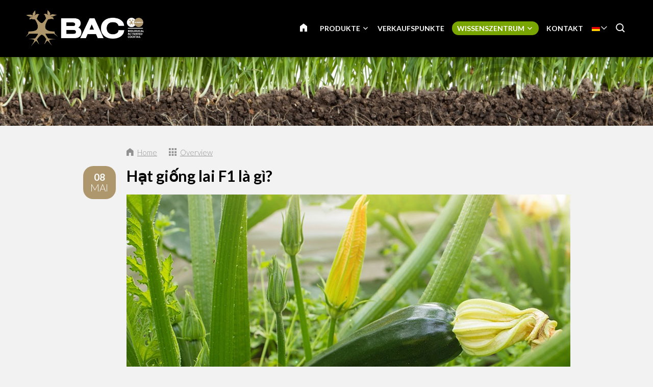

--- FILE ---
content_type: text/html; charset=UTF-8
request_url: https://www.baconline.de/wissenszentrum/blog/3760-hat-giong-lai-f1-la-gi
body_size: 11771
content:
<!DOCTYPE html>
<!--[if lt IE 7 ]><html lang="de" class="no-js ie6"><![endif]-->
<!--[if IE 7 ]><html lang="de" class="no-js ie7"><![endif]-->
<!--[if IE 8 ]><html lang="de" class="no-js ie8"></html><![endif]-->
<!--[if IE 9 ]><html lang="de" class="no-js ie9"><![endif]-->
<!--[if (gt IE 9)|!(IE)]><!--><html lang="de" class="no-js"><!--<![endif]-->
<head>

<script type='text/javascript' src='/ui/uibase/script/setcookie.js?r=2b0fb64fe3071088dc4630093935479cfe20b7f0'></script>
<meta itemprop="pb:time" content="1597581780">
<meta property="og:type" content="article">
<meta property="og:url" content="https://www.baconline.de/wissenszentrum/blog/3760-hat-giong-lai-f1-la-gi">
<meta property="og:title" content="Hạt giống lai F1 là gì?">
<meta property="og:description" content="Quý vị có muốn cây trồng tăng trưởng nhanh với năng suất cao? Và quý vị không có ý định thu hoạch hạt giống từ những cây này? Nếu như vậy, hạt giống lai F1 có thể rất phù hợp với quý vị. Trong ...">
<meta property="og:image" content="https://www.baconline.de/l/library/download/urn:uuid:71e76834-a892-4649-a5ce-0b58bd633aa9/f1-hybride-zaden-bac-news.jpg?scaleType=3&amp;width=600&amp;height=315">
<meta property="og:image:width" content="600">
<meta property="og:image:height" content="315">
<meta property="article:published_time" content="2018-05-08T07:50:00+00:00">
<meta property="article:author" content="PromoVisique">
<link rel="canonical" href="https://www.baconline.de/wissenszentrum/blog/3760-hat-giong-lai-f1-la-gi" />
 <meta name='generator' content='Procurios' />
	<meta charset="UTF-8" />

    <link href="https://fonts.googleapis.com/css?family=Lato:300,400,700" rel="stylesheet" media="screen" type="text/css">
    <link rel='stylesheet' type='text/css' media='screen' href='/cache/2l6hhv7w6k844.ff991df58ecf.css' />
<link rel='stylesheet' type='text/css' media='screen' href='/cache/eddd9vqrdx6m.ff991df58ecf.css' />
<link rel='stylesheet' type='text/css' media='print' href='/cache/1anh7tmvwg7zv.ff991df58ecf.css' />
<meta http-equiv="X-UA-Compatible" content="IE=edge,chrome=1">
	<meta name='apple-mobile-web-app-capable' content='yes' />
	<link rel='apple-touch-icon-precomposed' href='/l/library/download/urn:uuid:97991275-131d-49b7-b8e7-dd5e2652191d/favicon-mobiel-bac-online.png?scaleType=3&height=57&width=57' sizes='57x57' />
	<link rel='apple-touch-icon-precomposed' href='/l/library/download/urn:uuid:97991275-131d-49b7-b8e7-dd5e2652191d/favicon-mobiel-bac-online.png?scaleType=3&height=72&width=72' sizes='72x72' />
	<link rel='apple-touch-icon-precomposed' href='/l/library/download/urn:uuid:97991275-131d-49b7-b8e7-dd5e2652191d/favicon-mobiel-bac-online.png?scaleType=3&height=144&width=144' sizes='114x114' />

	<title>Hạt giống lai F1 là gì? - BAC Online</title>
	<meta name='viewport' content='initial-scale=1,maximum-scale=1,user-scalable=no,width=device-width' />
	<meta name='author' content='BAC Online' />
	<link rel="publisher" href="" />
	<meta name="copyright" content="© 2026 - BAC Online" />
	<meta name="description" content="Quý vị có muốn cây trồng tăng trưởng nhanh với năng suất cao? Và quý vị không có ý định thu hoạch hạt giống từ những cây này? Nếu như vậy, hạt giống lai..." />
	
    <link rel="shortcut icon" href="/l/library/download/urn:uuid:58dd3353-b847-4a01-8923-fdb699c99ffa/bac-online-biologische-plantenvoeding.png" />
	<link rel='stylesheet' type='text/css' media='screen' href='/ui/uibase/style/pbutil.css?rev=936ee22c6760c7601820a01aadeb5a63a9c84a35' />
<script type='text/javascript' src='/ui/uibase/script/prototype/prototype-min.js?rev=2ce7626cd5fcfb3042f3ce6c532d9fd6b7e4e352'></script>
<script type='text/javascript' src='/ui/uibase/droplets/iframe-resizer/child.js?rev=8075597b7937271dad9679269aec91bcab7a61fc'></script>
<script type='text/javascript' src='/ui/uibase/script/pblib/pblib.js?rev=397cb9ef2e7dec4e026c879b0066f2807e007912'></script>

	
	<link rel='alternate' hreflang='ar' href='https://www.baconline.ma/%D8%A7%D9%84%D9%85%D8%AF%D9%88%D9%86%D8%A9/%D9%85%D8%B1%D9%83%D8%B2-%D8%A7%D9%84%D9%85%D8%B9%D8%B1%D9%81%D8%A9/3760-hat-giong-lai-f1-la-gi' />
	<link rel='alternate' hreflang='cs-CZ' href='https://www.baconline.cz/poradensk%C3%A9-centrum/blog/3760-hat-giong-lai-f1-la-gi' />
	<link rel='alternate' hreflang='da-DK' href='https://www.baconline.dk/ekspertisecentrum/blog/3760-hat-giong-lai-f1-la-gi' />
	<link rel='alternate' hreflang='de-DE' href='https://www.baconline.de/wissenszentrum/blog/3760-hat-giong-lai-f1-la-gi' />
	<link rel='alternate' hreflang='en-US' href='https://www.bacfertilizers.com/knowledge-centre/blog/3760-hat-giong-lai-f1-la-gi' />
	<link rel='alternate' hreflang='fr-FR' href='https://www.baconline.fr/centre-de-connaissances/blog/3760-hat-giong-lai-f1-la-gi' />
	<link rel='alternate' hreflang='he-IL' href='https://baconline.co.il/%D7%91%D7%9C%D7%95%D7%92/%D7%9E%D7%A8%D7%9B%D7%96-%D7%99%D7%93%D7%A2/3760-hat-giong-lai-f1-la-gi' />
	<link rel='alternate' hreflang='ja-JP' href='https://www.baconline.jp/%E3%83%8A%E3%83%AC%E3%83%83%E3%82%B8%E3%82%BB%E3%83%B3%E3%82%BF%E3%83%BC/%E3%83%96%E3%83%AD%E3%82%B0/3760-hat-giong-lai-f1-la-gi' />
	<link rel='alternate' hreflang='nl-NL' href='https://www.baconline.nl/kenniscentrum/blog/3760-hat-giong-lai-f1-la-gi' />
	<link rel='alternate' hreflang='pl-PL' href='https://www.bacfertilizers.pl/centrum-ekspertyzy/blog/3760-hat-giong-lai-f1-la-gi' />
	<link rel='alternate' hreflang='pt-PT' href='https://www.bac-online.pt/centro-de-conhecimento/blog/3760-hat-giong-lai-f1-la-gi' />
	<link rel='alternate' hreflang='ro-RO' href='https://www.baconline.ro/centrul-de-expertiz%C4%83/blog/3760-hat-giong-lai-f1-la-gi' />
	<link rel='alternate' hreflang='ru-RU' href='https://www.baconline.ru/%D1%86%D0%B5%D0%BD%D1%82%D1%80-%D0%B7%D0%BD%D0%B0%D0%BD%D0%B8%D0%B9/%D0%B1%D0%BB%D0%BE%D0%B3/3760-hat-giong-lai-f1-la-gi' />
	<link rel='alternate' hreflang='sq-AL' href='https://www.baconline.al/qendra-e-dijes/blog/3760-hat-giong-lai-f1-la-gi' />
	<link rel='alternate' hreflang='vi-VN' href='https://www.baconline.vn/trung-t%C3%A2m-ki%E1%BA%BFn-th%E1%BB%A9c/blog/3760-hat-giong-lai-f1-la-gi' />
	<link rel='alternate' hreflang='zh' href='https://www.bac-online.cn/%E7%9F%A5%E8%AF%86%E4%B8%AD%E5%BF%83/%E5%8D%9A%E5%AE%A2/3760-hat-giong-lai-f1-la-gi' />

<meta name='google-site-verification' content='3UaZ8Jyp65t1jVg42MgZWd6VRQDVaZ9AuZDfS6QaULQ' />
<!-- Google Analytics (GA4) -->
<script async src='https://www.googletagmanager.com/gtag/js?id=G-Q984CZ7GJY'></script>
<script>window.dataLayer = window.dataLayer || [];function gtag(){dataLayer.push(arguments);}gtag('js', new Date());gtag('config', 'G-Q984CZ7GJY');
</script>
<!-- End Google Analytics (GA4) -->

<script type='text/javascript'>var digitalData = {"page":{"attributes":{"PBSiteID":"920"},"pageInfo":{"pageID":"1296","pageName":"H\u1ea1t gi\u1ed1ng lai F1 l\u00e0 g\u00ec?","language":"de_DE","breadCrumbs":["Home","Header-menu","Wissenszentrum","H\u1ea1t gi\u1ed1ng lai F1 l\u00e0 g\u00ec?"]}},"component":[{"componentInfo":{"componentID":"1255","componentName":"Header (Kenniscentrum)"},"attributes":{"componentType":"ONE Foto\/Slideshow 100%","componentModule":"Website"}},{"componentInfo":{"componentID":"2395","componentName":"Blog"},"attributes":{"componentType":"NewsContent","componentModule":"Website"}},{"componentInfo":{"componentID":"3879","componentName":"Nieuwsbericht bekijken"},"attributes":{"componentType":"NewsView","componentModule":"Website"}}],"cookiePolicy":{"acceptancePolicy":"optIn","cookieTypeCategory":{"tracking":"tracking","statistics":"tracking","external":"external","functional":"essential"},"allowedCookieTypes":{"functional":true,"preferences":true,"statistics":true,"tracking":true,"external":true}},"pageInstanceID":"production"}</script><script src="/ui/uibase/vendor/procurios/amdLoader/dist/amdLoader.js?rev=b1a6a7ceda19f51c6a18587a2b15ca17675e5d29" data-main data-rev="ff991df58ecf"></script><link rel='stylesheet' media='screen' href='/files/mod_news/style/news.css?rev=b235ab143c1d612fe99090c80fdab78687ffaccd' type='text/css' />

	
</head>
<body id="default" class="body desktop-menu-fits   mod-news news-article  header-overlap border-radius-enabled navigation-in-caps  " data-header-height='110'>

	<!-- ProBaseSpider noIndex -->
	<div class="skip-links">
		<span>Skip links</span>
		<ul>
			<li><a href="#content">Jump to the content</a></li>
			<li><a href="#nav">Jump to the navigation</a></li>
		</ul>
	</div>
	<div class="mobile-nav">
		<div id="m-nav" class="mobile-nav-main">
			<ul><li class="nth-child1">                
            <a href="/">Home</a></li><li class="nth-child2">                
            <a href="/produkte" class="sub">Produkte</a><ul><li class="nth-child1">                
            <a href="/biologische-produkte" class="sub">Biologische Produkte</a><ul><li class="nth-child1">                
            <a href="/biologische-produkte">Biologische Produkte</a></li><li class="nth-child2">                
            <a href="/biologische-produkte/bl%C3%BCten-n%C3%A4hrstoffe">Blüten-Nährstoffe</a></li><li class="nth-child3">                
            <a href="/biologische-produkte/wachstums-n%C3%A4hrstoffe">Wachstums-Nährstoffe</a></li><li class="nth-child4">                
            <a href="/biologische-produkte/pk-booster">PK Booster</a></li><li class="nth-child5">                
            <a href="/biologische-produkte/pflanzenstarkungsmittel">Pflanzenstärkungsmittel</a></li><li class="nth-child6 last">                
            <a href="/biologische-produkte/sonstige-produkte">Sonstige Produkte</a></li></ul></li><li class="nth-child2">                
            <a href="/mineralische-produkte" class="sub">Mineralische Produkte</a><ul><li class="nth-child1">                
            <a href="/mineralische-produkte">Mineralische Produkte</a></li><li class="nth-child2">                
            <a href="/mineralische-produkte/erd-nahrung">Aarde voeding</a></li><li class="nth-child3">                
            <a href="/mineralische-produkte/kokos-nahrung">Cocos voeding</a></li><li class="nth-child4">                
            <a href="/mineralische-produkte/f1-extreme-booster">F1 Extreme Booster</a></li><li class="nth-child5">                
            <a href="/mineralische-produkte/hydro-nahrung">Hydro voeding</a></li><li class="nth-child6 last">                
            <a href="/mineralische-produkte/zusatzmittel">Zusatzmittel</a></li></ul></li><li class="nth-child3 last">                
            <a href="/pflanzstimulatoren" class="sub">Pflanzstimulatoren</a><ul><li class="nth-child1">                
            <a href="/pflanzstimulatoren">Pflanzstimulatoren</a></li><li class="nth-child2">                
            <a href="/pflanzstimulatoren/bio-clone">Bio Clone</a></li><li class="nth-child3">                
            <a href="/pflanzstimulatoren/bl%C3%BCtenstimulator">Blütenstimulator</a></li><li class="nth-child4">                
            <a href="/pflanzstimulatoren/final-solution">Final Solution</a></li><li class="nth-child5">                
            <a href="/pflanzstimulatoren/wurzelstimulator">Wurzelstimulator</a></li><li class="nth-child6 last">                
            <a href="/pflanzstimulatoren/x-seed">X-Seed</a></li></ul></li></ul></li><li class="nth-child3">                
            <a href="/verkaufspunkte">Verkaufspunkte</a></li><li class="nth-child4 active">                
            <a href="/wissenszentrum" class="sub">Wissenszentrum</a><ul><li class="nth-child1">                
            <a href="/wissenszentrum/downloads" class="sub">Downloads</a><ul><li class="nth-child1">                
            <a href="/wissenszentrum/downloads/z%C3%BCchtungsschemas">Züchtungsschemas</a></li><li class="nth-child2">                
            <a href="/wissenszentrum/downloads/sicherheitsdatenbl%C3%A4tter">Sicherheitsdatenblätter</a></li><li class="nth-child3">                
            <a href="/wissenszentrum/downloads/produktabbildungen">Produktabbildungen</a></li><li class="nth-child4">                
            <a href="/wissenszentrum/downloads/logo-und-unternehmensbild-bac-online">Logo und Unternehmensbild BAC Online</a></li><li class="nth-child5">                
            <a href="/wissenszentrum/downloads/bac-spring-campaign">BAC Spring Campaign</a></li><li class="nth-child6">                
            <a href="/kenniscentrum/downloads/flyers">Flyers</a></li><li class="nth-child7 last">                
            <a href="/kenniscentrum/downloads/certificaten">Certificaten</a></li></ul></li><li class="nth-child2">                
            <a href="/wissenszentrum/pers%C3%B6nliche-beratung">Persönliche Beratung</a></li><li class="nth-child3">                
            <a href="/wissenszentrum/h%C3%A4ufig-gestellte-fragen">Häufig gestellte Fragen</a></li><li class="nth-child4 active last">                
            <a href="/wissenszentrum/blog" aria-current="page">Blog</a></li></ul></li><li class="nth-child5 last">                
            <a href="/kontakt">Kontakt</a></li></ul>
		</div>
		<div class="mobile__bottom">
			<div class='mobile__bottomBar'>
			
			<div class="mobile__languageContainer">
				<!-- ProBaseSpider noIndex noLinks --><div class="language-selector">
	<ul class="languageList">
								<li class="languageList__item ar first">
				<a href="https://www.baconline.ma/l/i18n/switch?ref=230%2Cnews_id_title%3D3760-hat-giong-lai-f1-la-gi&amp;_sig=3b0f9b443ee44a9c34d730e11e68aaa951d2ff9518cae5e58e581d4a178c05b0" class='language__link'>
					<span class='language__originalName'>Arabic</span>
					<span class='language__code'>ar</span>
				</a>
			</li>
								<li class="languageList__item cs">
				<a href="https://www.baconline.cz/l/i18n/switch?ref=230%2Cnews_id_title%3D3760-hat-giong-lai-f1-la-gi&amp;_sig=3b0f9b443ee44a9c34d730e11e68aaa951d2ff9518cae5e58e581d4a178c05b0" class='language__link'>
					<span class='language__originalName'>Czech</span>
					<span class='language__code'>cs</span>
				</a>
			</li>
								<li class="languageList__item da">
				<a href="https://www.baconline.dk/l/i18n/switch?ref=230%2Cnews_id_title%3D3760-hat-giong-lai-f1-la-gi&amp;_sig=3b0f9b443ee44a9c34d730e11e68aaa951d2ff9518cae5e58e581d4a178c05b0" class='language__link'>
					<span class='language__originalName'>Danish</span>
					<span class='language__code'>da</span>
				</a>
			</li>
								<li class="languageList__item de current">
				<a href="/wissenszentrum/blog/3760-hat-giong-lai-f1-la-gi" class='language__link'>
					<span class='language__originalName'>Deutsch</span>
					<span class='language__code'>de</span>
				</a>
			</li>
								<li class="languageList__item en">
				<a href="https://www.bacfertilizers.com/l/i18n/switch?ref=230%2Cnews_id_title%3D3760-hat-giong-lai-f1-la-gi&amp;_sig=3b0f9b443ee44a9c34d730e11e68aaa951d2ff9518cae5e58e581d4a178c05b0" class='language__link'>
					<span class='language__originalName'>English</span>
					<span class='language__code'>en</span>
				</a>
			</li>
								<li class="languageList__item fr">
				<a href="https://www.baconline.fr/l/i18n/switch?ref=230%2Cnews_id_title%3D3760-hat-giong-lai-f1-la-gi&amp;_sig=3b0f9b443ee44a9c34d730e11e68aaa951d2ff9518cae5e58e581d4a178c05b0" class='language__link'>
					<span class='language__originalName'>Français</span>
					<span class='language__code'>fr</span>
				</a>
			</li>
								<li class="languageList__item he">
				<a href="https://baconline.co.il/l/i18n/switch?ref=230%2Cnews_id_title%3D3760-hat-giong-lai-f1-la-gi&amp;_sig=3b0f9b443ee44a9c34d730e11e68aaa951d2ff9518cae5e58e581d4a178c05b0" class='language__link'>
					<span class='language__originalName'>Hebrew</span>
					<span class='language__code'>he</span>
				</a>
			</li>
								<li class="languageList__item ja">
				<a href="https://www.baconline.jp/l/i18n/switch?ref=230%2Cnews_id_title%3D3760-hat-giong-lai-f1-la-gi&amp;_sig=3b0f9b443ee44a9c34d730e11e68aaa951d2ff9518cae5e58e581d4a178c05b0" class='language__link'>
					<span class='language__originalName'>Japanese</span>
					<span class='language__code'>ja</span>
				</a>
			</li>
								<li class="languageList__item nl">
				<a href="https://www.baconline.nl/l/i18n/switch?ref=230%2Cnews_id_title%3D3760-hat-giong-lai-f1-la-gi&amp;_sig=3b0f9b443ee44a9c34d730e11e68aaa951d2ff9518cae5e58e581d4a178c05b0" class='language__link'>
					<span class='language__originalName'>Nederlands</span>
					<span class='language__code'>nl</span>
				</a>
			</li>
								<li class="languageList__item pl">
				<a href="https://www.bacfertilizers.pl/l/i18n/switch?ref=230%2Cnews_id_title%3D3760-hat-giong-lai-f1-la-gi&amp;_sig=3b0f9b443ee44a9c34d730e11e68aaa951d2ff9518cae5e58e581d4a178c05b0" class='language__link'>
					<span class='language__originalName'>Polski</span>
					<span class='language__code'>pl</span>
				</a>
			</li>
								<li class="languageList__item pt">
				<a href="https://www.bac-online.pt/l/i18n/switch?ref=230%2Cnews_id_title%3D3760-hat-giong-lai-f1-la-gi&amp;_sig=3b0f9b443ee44a9c34d730e11e68aaa951d2ff9518cae5e58e581d4a178c05b0" class='language__link'>
					<span class='language__originalName'>Português</span>
					<span class='language__code'>pt</span>
				</a>
			</li>
								<li class="languageList__item ro">
				<a href="https://www.baconline.ro/l/i18n/switch?ref=230%2Cnews_id_title%3D3760-hat-giong-lai-f1-la-gi&amp;_sig=3b0f9b443ee44a9c34d730e11e68aaa951d2ff9518cae5e58e581d4a178c05b0" class='language__link'>
					<span class='language__originalName'>Română</span>
					<span class='language__code'>ro</span>
				</a>
			</li>
								<li class="languageList__item ru">
				<a href="https://www.baconline.ru/l/i18n/switch?ref=230%2Cnews_id_title%3D3760-hat-giong-lai-f1-la-gi&amp;_sig=3b0f9b443ee44a9c34d730e11e68aaa951d2ff9518cae5e58e581d4a178c05b0" class='language__link'>
					<span class='language__originalName'>Russian</span>
					<span class='language__code'>ru</span>
				</a>
			</li>
								<li class="languageList__item sq">
				<a href="https://www.baconline.al/l/i18n/switch?ref=230%2Cnews_id_title%3D3760-hat-giong-lai-f1-la-gi&amp;_sig=3b0f9b443ee44a9c34d730e11e68aaa951d2ff9518cae5e58e581d4a178c05b0" class='language__link'>
					<span class='language__originalName'>Albanian</span>
					<span class='language__code'>sq</span>
				</a>
			</li>
								<li class="languageList__item vi">
				<a href="https://www.baconline.vn/l/i18n/switch?ref=230%2Cnews_id_title%3D3760-hat-giong-lai-f1-la-gi&amp;_sig=3b0f9b443ee44a9c34d730e11e68aaa951d2ff9518cae5e58e581d4a178c05b0" class='language__link'>
					<span class='language__originalName'>Vietnamese</span>
					<span class='language__code'>vi</span>
				</a>
			</li>
								<li class="languageList__item zh last">
				<a href="https://www.bac-online.cn/l/i18n/switch?ref=230%2Cnews_id_title%3D3760-hat-giong-lai-f1-la-gi&amp;_sig=3b0f9b443ee44a9c34d730e11e68aaa951d2ff9518cae5e58e581d4a178c05b0" class='language__link'>
					<span class='language__originalName'>Chinese</span>
					<span class='language__code'>zh</span>
				</a>
			</li>
			</ul>
															<div class="current-language icon-down de">
				<span class='language__originalName'>Deutsch</span>
				<span class='language__code'>de</span>
			</div>
																																							</div><!-- /ProBaseSpider -->
				<div class='mobile__languageOverlay'></div>
			</div>
			<div class="mobileSocialMedia">
				<ul class="mobileSocialMedia__icons">
					
					<li class="mobileSocialMedia__icon">
						<a class="mobileSocialMedia__iconLink icon-facebook" href="https://www.facebook.com/baconline.nl/" target="_blank"><span class="mobileSocialMedia__iconText">Facebook</span></a>
					</li>
					
					
					
					<li class="mobileSocialMedia__icon">
						<a class="mobileSocialMedia__iconLink icon-twitter-bird" href="https://twitter.com/BaconlineNl" target="_blank"><span class="mobileSocialMedia__iconText">Twitter</span></a>
					</li>
					
					
					<li class="mobileSocialMedia__icon">
						<a class="mobileSocialMedia__iconLink icon-linkedin" href="https://www.linkedin.com/company/bg-products-bv/" target="_blank"><span class="mobileSocialMedia__iconText">LinkedIn</span></a>
					</li>
					
					
				</ul>
			</div>
			</div>
		</div>
	</div>
	<div class="site-wrapper">
		<div class="header-wrapper header-sticky  has-language-selector has-search" id="header-wrapper">
			<div class="header" id="header">
				<div class="header-container">
					<div class="menu-toggle">
						<a class="toggle-main-mobile-nav" id="toggle-main-mobile-nav" href='/sitemap'>
                            <span class='toggle-main-mobile-nav-icon'>
                                <span class="bar-top"></span>
							    <span class="bar-mid"></span>
							    <span class="bar-bot"></span>
							    <span class="sr">Navigation</span>
                            </span>
						</a>
					</div>
					<div class="logo-container ">
						<a href="/" id="logo" class="logo" title="Back to the homepage">
                            <img class='logo-image logo-image-large'
                                 src="/l/library/download/urn:uuid:af9c64ae-4bc5-4e03-8d2c-5aab6da85f80/logo-bac-online.png?height=200"
                                 alt="BAC Online">
                            <img class='logo-image logo-image-small'
                                 src="/l/library/download/urn:uuid:af9c64ae-4bc5-4e03-8d2c-5aab6da85f80/logo-bac-online.png?height=76"
                                 alt="BAC Online">
						</a>
					</div>
					<div id="nav-main" class="nav nav-hor nav-main">
						<ul><li class="nth-child1">                
            <a href="/">Home</a></li><li class="nth-child2">                
            <a href="/produkte" class="sub">Produkte</a><ul><li class="nth-child1">                
            <a href="/biologische-produkte" class="sub">Biologische Produkte</a><ul><li class="nth-child1">                
            <a href="/biologische-produkte">Biologische Produkte</a></li><li class="nth-child2">                
            <a href="/biologische-produkte/bl%C3%BCten-n%C3%A4hrstoffe">Blüten-Nährstoffe</a></li><li class="nth-child3">                
            <a href="/biologische-produkte/wachstums-n%C3%A4hrstoffe">Wachstums-Nährstoffe</a></li><li class="nth-child4">                
            <a href="/biologische-produkte/pk-booster">PK Booster</a></li><li class="nth-child5">                
            <a href="/biologische-produkte/pflanzenstarkungsmittel">Pflanzenstärkungsmittel</a></li><li class="nth-child6 last">                
            <a href="/biologische-produkte/sonstige-produkte">Sonstige Produkte</a></li></ul></li><li class="nth-child2">                
            <a href="/mineralische-produkte" class="sub">Mineralische Produkte</a><ul><li class="nth-child1">                
            <a href="/mineralische-produkte">Mineralische Produkte</a></li><li class="nth-child2">                
            <a href="/mineralische-produkte/erd-nahrung">Aarde voeding</a></li><li class="nth-child3">                
            <a href="/mineralische-produkte/kokos-nahrung">Cocos voeding</a></li><li class="nth-child4">                
            <a href="/mineralische-produkte/f1-extreme-booster">F1 Extreme Booster</a></li><li class="nth-child5">                
            <a href="/mineralische-produkte/hydro-nahrung">Hydro voeding</a></li><li class="nth-child6 last">                
            <a href="/mineralische-produkte/zusatzmittel">Zusatzmittel</a></li></ul></li><li class="nth-child3 last">                
            <a href="/pflanzstimulatoren" class="sub">Pflanzstimulatoren</a><ul><li class="nth-child1">                
            <a href="/pflanzstimulatoren">Pflanzstimulatoren</a></li><li class="nth-child2">                
            <a href="/pflanzstimulatoren/bio-clone">Bio Clone</a></li><li class="nth-child3">                
            <a href="/pflanzstimulatoren/bl%C3%BCtenstimulator">Blütenstimulator</a></li><li class="nth-child4">                
            <a href="/pflanzstimulatoren/final-solution">Final Solution</a></li><li class="nth-child5">                
            <a href="/pflanzstimulatoren/wurzelstimulator">Wurzelstimulator</a></li><li class="nth-child6 last">                
            <a href="/pflanzstimulatoren/x-seed">X-Seed</a></li></ul></li></ul></li><li class="nth-child3">                
            <a href="/verkaufspunkte">Verkaufspunkte</a></li><li class="nth-child4 active">                
            <a href="/wissenszentrum" class="sub">Wissenszentrum</a><ul><li class="nth-child1">                
            <a href="/wissenszentrum/downloads" class="sub">Downloads</a><ul><li class="nth-child1">                
            <a href="/wissenszentrum/downloads/z%C3%BCchtungsschemas">Züchtungsschemas</a></li><li class="nth-child2">                
            <a href="/wissenszentrum/downloads/sicherheitsdatenbl%C3%A4tter">Sicherheitsdatenblätter</a></li><li class="nth-child3">                
            <a href="/wissenszentrum/downloads/produktabbildungen">Produktabbildungen</a></li><li class="nth-child4">                
            <a href="/wissenszentrum/downloads/logo-und-unternehmensbild-bac-online">Logo und Unternehmensbild BAC Online</a></li><li class="nth-child5">                
            <a href="/wissenszentrum/downloads/bac-spring-campaign">BAC Spring Campaign</a></li><li class="nth-child6">                
            <a href="/kenniscentrum/downloads/flyers">Flyers</a></li><li class="nth-child7 last">                
            <a href="/kenniscentrum/downloads/certificaten">Certificaten</a></li></ul></li><li class="nth-child2">                
            <a href="/wissenszentrum/pers%C3%B6nliche-beratung">Persönliche Beratung</a></li><li class="nth-child3">                
            <a href="/wissenszentrum/h%C3%A4ufig-gestellte-fragen">Häufig gestellte Fragen</a></li><li class="nth-child4 active last">                
            <a href="/wissenszentrum/blog" aria-current="page">Blog</a></li></ul></li><li class="nth-child5 last">                
            <a href="/kontakt">Kontakt</a></li></ul>
					</div>
					
					<div class="language-container">
						<!-- ProBaseSpider noIndex noLinks --><div class="language-selector">
	<ul class="languageList">
								<li class="languageList__item ar first">
				<a href="https://www.baconline.ma/l/i18n/switch?ref=230%2Cnews_id_title%3D3760-hat-giong-lai-f1-la-gi&amp;_sig=3b0f9b443ee44a9c34d730e11e68aaa951d2ff9518cae5e58e581d4a178c05b0" class='language__link'>
					<span class='language__originalName'>Arabic</span>
					<span class='language__code'>ar</span>
				</a>
			</li>
								<li class="languageList__item cs">
				<a href="https://www.baconline.cz/l/i18n/switch?ref=230%2Cnews_id_title%3D3760-hat-giong-lai-f1-la-gi&amp;_sig=3b0f9b443ee44a9c34d730e11e68aaa951d2ff9518cae5e58e581d4a178c05b0" class='language__link'>
					<span class='language__originalName'>Czech</span>
					<span class='language__code'>cs</span>
				</a>
			</li>
								<li class="languageList__item da">
				<a href="https://www.baconline.dk/l/i18n/switch?ref=230%2Cnews_id_title%3D3760-hat-giong-lai-f1-la-gi&amp;_sig=3b0f9b443ee44a9c34d730e11e68aaa951d2ff9518cae5e58e581d4a178c05b0" class='language__link'>
					<span class='language__originalName'>Danish</span>
					<span class='language__code'>da</span>
				</a>
			</li>
								<li class="languageList__item de current">
				<a href="/wissenszentrum/blog/3760-hat-giong-lai-f1-la-gi" class='language__link'>
					<span class='language__originalName'>Deutsch</span>
					<span class='language__code'>de</span>
				</a>
			</li>
								<li class="languageList__item en">
				<a href="https://www.bacfertilizers.com/l/i18n/switch?ref=230%2Cnews_id_title%3D3760-hat-giong-lai-f1-la-gi&amp;_sig=3b0f9b443ee44a9c34d730e11e68aaa951d2ff9518cae5e58e581d4a178c05b0" class='language__link'>
					<span class='language__originalName'>English</span>
					<span class='language__code'>en</span>
				</a>
			</li>
								<li class="languageList__item fr">
				<a href="https://www.baconline.fr/l/i18n/switch?ref=230%2Cnews_id_title%3D3760-hat-giong-lai-f1-la-gi&amp;_sig=3b0f9b443ee44a9c34d730e11e68aaa951d2ff9518cae5e58e581d4a178c05b0" class='language__link'>
					<span class='language__originalName'>Français</span>
					<span class='language__code'>fr</span>
				</a>
			</li>
								<li class="languageList__item he">
				<a href="https://baconline.co.il/l/i18n/switch?ref=230%2Cnews_id_title%3D3760-hat-giong-lai-f1-la-gi&amp;_sig=3b0f9b443ee44a9c34d730e11e68aaa951d2ff9518cae5e58e581d4a178c05b0" class='language__link'>
					<span class='language__originalName'>Hebrew</span>
					<span class='language__code'>he</span>
				</a>
			</li>
								<li class="languageList__item ja">
				<a href="https://www.baconline.jp/l/i18n/switch?ref=230%2Cnews_id_title%3D3760-hat-giong-lai-f1-la-gi&amp;_sig=3b0f9b443ee44a9c34d730e11e68aaa951d2ff9518cae5e58e581d4a178c05b0" class='language__link'>
					<span class='language__originalName'>Japanese</span>
					<span class='language__code'>ja</span>
				</a>
			</li>
								<li class="languageList__item nl">
				<a href="https://www.baconline.nl/l/i18n/switch?ref=230%2Cnews_id_title%3D3760-hat-giong-lai-f1-la-gi&amp;_sig=3b0f9b443ee44a9c34d730e11e68aaa951d2ff9518cae5e58e581d4a178c05b0" class='language__link'>
					<span class='language__originalName'>Nederlands</span>
					<span class='language__code'>nl</span>
				</a>
			</li>
								<li class="languageList__item pl">
				<a href="https://www.bacfertilizers.pl/l/i18n/switch?ref=230%2Cnews_id_title%3D3760-hat-giong-lai-f1-la-gi&amp;_sig=3b0f9b443ee44a9c34d730e11e68aaa951d2ff9518cae5e58e581d4a178c05b0" class='language__link'>
					<span class='language__originalName'>Polski</span>
					<span class='language__code'>pl</span>
				</a>
			</li>
								<li class="languageList__item pt">
				<a href="https://www.bac-online.pt/l/i18n/switch?ref=230%2Cnews_id_title%3D3760-hat-giong-lai-f1-la-gi&amp;_sig=3b0f9b443ee44a9c34d730e11e68aaa951d2ff9518cae5e58e581d4a178c05b0" class='language__link'>
					<span class='language__originalName'>Português</span>
					<span class='language__code'>pt</span>
				</a>
			</li>
								<li class="languageList__item ro">
				<a href="https://www.baconline.ro/l/i18n/switch?ref=230%2Cnews_id_title%3D3760-hat-giong-lai-f1-la-gi&amp;_sig=3b0f9b443ee44a9c34d730e11e68aaa951d2ff9518cae5e58e581d4a178c05b0" class='language__link'>
					<span class='language__originalName'>Română</span>
					<span class='language__code'>ro</span>
				</a>
			</li>
								<li class="languageList__item ru">
				<a href="https://www.baconline.ru/l/i18n/switch?ref=230%2Cnews_id_title%3D3760-hat-giong-lai-f1-la-gi&amp;_sig=3b0f9b443ee44a9c34d730e11e68aaa951d2ff9518cae5e58e581d4a178c05b0" class='language__link'>
					<span class='language__originalName'>Russian</span>
					<span class='language__code'>ru</span>
				</a>
			</li>
								<li class="languageList__item sq">
				<a href="https://www.baconline.al/l/i18n/switch?ref=230%2Cnews_id_title%3D3760-hat-giong-lai-f1-la-gi&amp;_sig=3b0f9b443ee44a9c34d730e11e68aaa951d2ff9518cae5e58e581d4a178c05b0" class='language__link'>
					<span class='language__originalName'>Albanian</span>
					<span class='language__code'>sq</span>
				</a>
			</li>
								<li class="languageList__item vi">
				<a href="https://www.baconline.vn/l/i18n/switch?ref=230%2Cnews_id_title%3D3760-hat-giong-lai-f1-la-gi&amp;_sig=3b0f9b443ee44a9c34d730e11e68aaa951d2ff9518cae5e58e581d4a178c05b0" class='language__link'>
					<span class='language__originalName'>Vietnamese</span>
					<span class='language__code'>vi</span>
				</a>
			</li>
								<li class="languageList__item zh last">
				<a href="https://www.bac-online.cn/l/i18n/switch?ref=230%2Cnews_id_title%3D3760-hat-giong-lai-f1-la-gi&amp;_sig=3b0f9b443ee44a9c34d730e11e68aaa951d2ff9518cae5e58e581d4a178c05b0" class='language__link'>
					<span class='language__originalName'>Chinese</span>
					<span class='language__code'>zh</span>
				</a>
			</li>
			</ul>
															<div class="current-language icon-down de">
				<span class='language__originalName'>Deutsch</span>
				<span class='language__code'>de</span>
			</div>
																																							</div><!-- /ProBaseSpider -->
					</div>
					<a href="#"  class="alertIcon"><img src="/l/library/download/urn:uuid:9e2ebbb1-3d2a-4229-88e0-4c79d65d24a3/language-switch-icon.svg" alt='Notification icon' /></a>
					
					<div class="search-container">
						<div class="search-toggleContainer">
							<a class='search-toggle' href='/k/searchengine' id="toggle-search">
								<span class="sr">Suche</span>
							</a>
						</div>
						<div class='search'>
							
            <!-- ProBaseSpider noIndex -->
            <form method='get' action='/k/searchengine' id='quick-search' class='quickSearch'>
            <fieldset><label for='searchfield'>Frontend search: </label>
            <input id='searchfield' type='text' name='q' value='' />
            <button type='submit'><span class='inner-button'>Frontend search</span></button></fieldset></form>
            <!-- /ProBaseSpider -->
						</div>
					</div>
				</div>
			</div>
		</div>
		<div class="main-container">
			<div class="main wrapper clearfix">
				<div id="content" class="content">
					
					<!-- /ProBaseSpider -->
					
					<div
    id='art_1255'
    class='article article_1 article_odd article_first'
    >
        <div class='article_content article_static article_template'><style type="text/css">
    .at-is-404882587 {
            background-color: #ebebeb;
        }
    .at-is-404882587 .at-is-images,
    .at-is-404882587 .at-is-images li {
        max-height: 370px;
    }

</style>
<div class="at-is at-is-404882587 at-one no-animation" ><div class="at-is-images at-images"><ul><li alt="" class="at-is-image at-image at-image-1  show" data-id="404882587"><img srcset='/l/library/download/urn:uuid:d62790c5-7f82-437d-acc4-e544b7e77d35/header-minerale-producten-3.jpg?scaleType=6&width=1920&height=370 1920w,
                                 /l/library/download/urn:uuid:d62790c5-7f82-437d-acc4-e544b7e77d35/header-minerale-producten-3.jpg?scaleType=6&width=1536&height=492 1536w,
                                 /l/library/download/urn:uuid:d62790c5-7f82-437d-acc4-e544b7e77d35/header-minerale-producten-3.jpg?scaleType=6&width=1280&height=248 1280w,
                                 /l/library/download/urn:uuid:d62790c5-7f82-437d-acc4-e544b7e77d35/header-minerale-producten-3.jpg?scaleType=6&width=960&height=370 960w,
                                 /l/library/download/urn:uuid:d62790c5-7f82-437d-acc4-e544b7e77d35/header-minerale-producten-3.jpg?scaleType=6&width=768&height=248 768w,
                                 /l/library/download/urn:uuid:d62790c5-7f82-437d-acc4-e544b7e77d35/header-minerale-producten-3.jpg?scaleType=6&width=480&height=185 480w'
                         sizes='(min-width: 1280px) 1920px,
                                (min-width: 768px) 1280px,
                                (min-width: 480px) 768px,
                                100vw'
                         src='/l/library/download/urn:uuid:d62790c5-7f82-437d-acc4-e544b7e77d35/header-minerale-producten-3.jpg?scaleType=6&width=1280&height=248'
                         alt='Header-kenniscentrum-1.jpg'
                    /></li></ul></div></div></div>
</div><div
    id='art_3879'
    class='article article_2 article_even article_last'
    >
        <div class='article_content article_dynamic'><p class='newsitem-back'><a href='/wissenszentrum/blog'>&laquo; Cái lưng</a></p>        <div class='newsitem odd first last'>
        
        <h1 class='newsitemtitle'>Hạt giống lai F1 là gì?</h1>
        <div class='introduction'><img src='/l/library/download/urn:uuid:71e76834-a892-4649-a5ce-0b58bd633aa9/f1-hybride-zaden-bac-news.jpg?scaleType=3&amp;width=870' alt='f1-hybride-zaden-bac-news.jpg' class='largeNewsImage' /><span class='date'>08 Mai</span>             <p></p></div>
        <div class='fullstory'><p>Qu&yacute; vị c&oacute; muốn c&acirc;y trồng tăng trưởng nhanh với năng suất cao? V&agrave; qu&yacute; vị kh&ocirc;ng c&oacute; &yacute; định thu hoạch hạt giống từ những c&acirc;y n&agrave;y? Nếu như vậy, hạt giống lai F1 c&oacute; thể rất ph&ugrave; hợp với qu&yacute; vị. Trong blog n&agrave;y, ch&uacute;ng ta sẽ thảo luận về hạt giống lai F1 l&agrave; g&igrave; cũng như c&aacute;ch thức tạo điều kiện để ch&uacute;ng tăng trưởng.</p>
<h3>Hạt giống lai F1 đ&atilde; ra đời như thế n&agrave;o?</h3>
<p>Hạt giống lai F1 được tạo ra bằng c&aacute;ch lai 2 c&acirc;y trồng c&oacute; một số đặc điểm mong muốn. Ch&uacute;ng ta sẽ bắt đầu bằng c&aacute;ch tăng cường c&aacute;c đặc điểm n&agrave;y th&ocirc;ng qua tự thụ phấn. Qu&aacute; tr&igrave;nh n&agrave;y c&oacute; thể mất v&agrave;i năm v&agrave; dẫn đến c&aacute;i gọi l&agrave; c&acirc;y đồng hợp tử. Thế hệ con đầu ti&ecirc;n của ch&uacute;ng, tất cả đều c&oacute; c&aacute;c đặc điểm mong muốn giống nhau, sẽ được gọi l&agrave; con lai F1.<br />Tuy nhi&ecirc;n, những đặc điểm khiến ch&uacute;ng ta tạo ra giống lai F1 sẽ suy giảm ở c&aacute;c thế hệ tương lai. Do đ&oacute;, để duy tr&igrave; chất lượng cao của c&acirc;y trồng, sẽ lu&ocirc;n cần phải mua hạt giống lai F1 mới.</p>
<h3>Đặc điểm của hạt giống lai F1 l&agrave; g&igrave;?</h3>
<p>C&acirc;y trồng nảy mầm từ hạt giống lai F1 thường c&oacute; năng suất cao v&agrave; tr&ocirc;ng gần như giống hệt nhau. Khi n&oacute;i đến tốc độ tăng trưởng của ch&uacute;ng, hạt giống lai cũng c&oacute; kết quả tương tự. C&acirc;y trồng sẽ c&oacute; một hương vị gần như giống hệt nhau: một hương vị trung b&igrave;nh m&agrave; hầu hết mọi người đều th&iacute;ch. Do đ&oacute;, hạt giống lai F1 mang đến cơ hội tuyệt vời khi qu&yacute; vị trồng c&aacute;c loại rau củ v&agrave; tr&aacute;i c&acirc;y cho si&ecirc;u thị. Tuy nhi&ecirc;n, những hạt giống n&agrave;y thường đắt hơn c&aacute;c loại hạt th&ocirc;ng thường.</p>
<h3>Tăng tốc nảy mầm</h3>
<p>Qu&yacute; vị c&oacute; muốn hạt giống nhanh ch&oacute;ng nảy mầm? Khi đ&oacute; h&atilde;y ng&acirc;m hạt giống trong <a rel="noopener noreferrer" href="/chất-kích-thích-thực-vật/x-seed" target="_blank">chất tăng cường nảy mầm c&acirc;y trồng hữu cơ X-Seed</a> trong 60 ph&uacute;t trước khi gieo hạt. C&aacute;ch n&agrave;y sẽ cho ph&eacute;p hạt giống nảy mầm v&agrave; ph&aacute;t triển nhanh hơn gấp ba lần so với kh&ocirc;ng sử dụng chất tăng cường. Tăng trưởng của rễ cũng được đẩy nhanh, tạo điều kiện hấp thu c&aacute;c chất dinh dưỡng. Hơn nữa, chất tăng cường c&acirc;y trồng n&agrave;y sẽ cải thiện khả năng kh&aacute;ng nấm v&agrave; bệnh tật của c&acirc;y trồng. <a rel="noopener noreferrer" href="https://www.baconline.vn/k/n232/news/view/3759/2402/h-t-n-y-m-m.html" target="_blank">Xem th&ecirc;m vấn đề n&agrave;y tr&ecirc;n blog của ch&uacute;ng t&ocirc;i về hạt nảy mầm</a>.</p>
<h3>Th&ocirc;ng tin kh&aacute;c</h3>
<p>Qu&yacute; vị đang t&igrave;m kiếm th&ecirc;m th&ocirc;ng tin về hạt giống lai F1? Hoặc về c&aacute;c chất dinh dưỡng c&acirc;y trồng sinh học của ch&uacute;ng t&ocirc;i? <a rel="noopener noreferrer" href="/liên-hệ" target="_blank">Hoan ngh&ecirc;nh qu&yacute; vị gọi điện, gửi email cho ch&uacute;ng t&ocirc;i hoặc điền v&agrave;o biểu mẫu li&ecirc;n hệ</a>. Ch&uacute;ng t&ocirc;i rất mong được mang đến cho qu&yacute; vị những &yacute; kiến chuy&ecirc;n m&ocirc;n đầy hữu &iacute;ch.</p></div>
        
        <div class='separator'></div>
        </div><p class='newsitem-back'><a href='/wissenszentrum/blog'>&laquo; Cái lưng</a></p></div>
</div>
					<!-- ProBaseSpider noIndex -->
				</div>
			</div>
			<div class='mobileContactInfo'>
				<ul class='mobileContactInfo__options'>
                    <li class='mobileContactInfo__item'>
						<a class="mobileContactInfo__link mobileContactInfo__link--call" href="tel:+31 (0)182 687 530">
							<span class="icon icon-phone"></span>
							<span class="sr">Call</span>
						</a>
					</li>
                    <li class='mobileContactInfo__item'>
						<a class="mobileContactInfo__link mobileContactInfo__link--mail" href="mailto:info@baconline.nl">
							<span class="icon icon-mail"></span>
							<span class="sr">Mail</span>
						</a>
					</li>
                    
				</ul>
				<button class='mobileContactInfo__button'>
					<span class="mobileContactInfo__icon icon icon-plus"></span>
					<span class="sr">Show contact information</span>
				</button>
			</div>
			<div class='mobileContactInfo__overlay'></div>
			<a href="#default" class="scroll-to-top"><span class="scroll-to-top-text">Scroll to top</span><span class="icon-after-up"></span></a>
		</div>
		<div class="footer-wrapper">
			<div
    id='art_3837'
    class='article '
    lang='nl'>
        <div class='article_content article_dynamic'><style>
    #art_3837 {
        display: none;
    }
    
    .language-container .language-selector .languageList {
        top: 8px;
        left: 8px;
        width: 75px;
        padding: 0;
        line-height: 0;
    }
    .language-container .language-selector .languageList .languageList__item {
        display: inline-block;
        width: 35px;
        margin-top: 0;
        padding: 8px 0;
        
    }
    .language-container .language-selector .language__link {
        height: 12px;
    }
    .language-container .language-selector .language__originalName {
        background-position: 8px -2px;
    }
    .language-container .language-selector .language__code {
        display: none;
    }
    
    .language-selector .cl .language__originalName {
        background-image: url(/l/library/download/urn:uuid:7b2bbb5d-d2e0-49e9-bf3c-91d87d2b084d/cl.svg);
    }
    .language-selector .ca .language__originalName {
        background-image: url(/l/library/download/urn:uuid:97a25c64-23e7-4f49-ba27-13b5d5ef641d/ca-v2.svg);
    }
    .language-selector .au .language__originalName {
        background-image: url(/l/library/download/urn:uuid:e7b1a8d8-fcc5-4476-8372-c652724a3303/flag_of_australia.svg);
    }
	.language-selector .us .language__originalName {
        background-image: url(/l/library/download/urn:uuid:45c03893-ce0a-4730-a913-e37e4fa5752e/us.svg);
    }
    .language-selector .es .language__originalName {
        background-image: url(/ui/one/img/flag/es.svg);
    }
    .language-selector .it .language__originalName {
        background-image: url(/ui/one/img/flag/it.svg);
    }
</style>

<script>
    
    function openLanguageSwitch() {
        var languageSelectorIsopen = document.querySelector(".mobile-nav").classList.contains("mobileLanguageSelectorOpen");
        if (languageSelectorIsopen == true) {
            document.querySelector(".body").classList.remove("main-mobile-nav-open");
            document.querySelector(".mobile-nav").classList.remove("mobileLanguageSelectorOpen");
        } else {
            document.querySelector(".body").classList.add("main-mobile-nav-open");
            document.querySelector(".mobile-nav").classList.add("mobileLanguageSelectorOpen");
        }
    }
    
    document.querySelector(".alertIcon").onclick = function() {openLanguageSwitch()};
    
    function generateLanguageList() {
        var desktopLanguageListHTML = document.querySelector(".language-container .languageList").innerHTML,
            mobileLanguageListHTML = document.querySelector(".mobile__languageContainer .languageList").innerHTML,
			englishLink = document.querySelector(".language-container .languageList__item.en a").href,
            newDesktopLanguageListHTML = desktopLanguageListHTML + '<li class="languageList__item es"><a href="https://baconline.es/" class="language__link"><span class="language__originalName">España</span><span class="language__code">es</span></a></li><li class="languageList__item it"><a href="https://baconline.it/" class="language__link"><span class="language__originalName">Italia</span><span class="language__code">it</span></a></li><li class="languageList__item cl"><a href="https://www.baconline.cl/" class="language__link"><span class="language__originalName">Chili</span><span class="language__code">cl</span></a></li><li class="languageList__item ca"><a href="https://bacforplants.com/" class="language__link"><span class="language__originalName">Canada</span><span class="language__code">ca</span></a></li><li class="languageList__item au"><a href="https://www.bacforplants.com.au/" class="language__link"><span class="language__originalName">Australia</span><span class="language__code">au</span></a></li><li class="languageList__item us"><a href="' + englishLink + '" class="language__link"><span class="language__originalName">United States</span><span class="language__code">us</span></a></li>',
            newDesktopLanguageListHTML = mobileLanguageListHTML + '<li class="languageList__item es"><a href="https://baconline.es/" class="language__link"><span class="language__originalName">España</span><span class="language__code">es</span></a></li><li class="languageList__item it"><a href="https://baconline.it/" class="language__link"><span class="language__originalName">Italia</span><span class="language__code">it</span></a></li><li class="languageList__item cl"><a href="https://www.baconline.cl/" class="language__link"><span class="language__originalName">Chili</span><span class="language__code">cl</span></a></li><li class="languageList__item ca"><a href="https://bacforplants.com/" class="language__link"><span class="language__originalName">Canada</span><span class="language__code">ca</span></a></li><li class="languageList__item au"><a href="https://www.bacforplants.com.au/" class="language__link"><span class="language__originalName">Australia</span><span class="language__code">au</span></a></li><li class="languageList__item us"><a href="' +  englishLink+ '" class="language__link"><span class="language__originalName">United States</span><span class="language__code">us</span></a></li>';
        
        document.querySelector(".language-container .languageList").innerHTML = newDesktopLanguageListHTML;
        document.querySelector(".mobile__languageContainer .languageList").innerHTML = newDesktopLanguageListHTML;
    }

    window.onload = function() {generateLanguageList()};
    
</script></div>
</div>
			<div
    id='art_3466'
    class='article '
    >
        <div class='article_content article_static article_template'><style type="text/css">
  
  /* BAC CBD OLIE CONTAINER */
  #art_1183 { position: relative; }
  .cbd-container {
	position: relative;
    box-sizing: border-box;
    width: 100%;
    padding: 12px;
    display: flex;
    background-color: #ffffff;
    flex-direction: column;
    flex-wrap: nowrap;
    align-content: center;
    justify-content: space-between;
    align-items: center;
    border-radius: 20px;
  }
  
  .cbd-container h3 { margin : 0 !important; color: #000000; }
  
  .spanlink {
    position: absolute;
    top: 0;
    left: 0;
    width: 100%;
    height: 100%;
  }

@media only screen and (min-width: 768px) {
    .cbd-container {
      position: absolute;
      top: 0;
      right: 196px;
      width: 261px;
      padding: 16px;
      border-radius: 0px 0px 20px 20px;
    }
  }
  
    .no-touch #content .cta-button.green, #content .cta-button.green, .at-button.green {color: #fff;background-color: #79a500;}
    .no-touch #content .cta-button.green:hover, #content .cta-button.green:hover, .no-touch .at-tfc-button.green:hover {color: #fff;background-color: #6e9700;}
  
    #art_1301 .newslistitem {margin-bottom: 0; padding-bottom: 0;}

    .at-tfc-660879442 {
		background-color: #000000;		background-image: url(/l/library/download/urn:uuid:90e784c2-b81c-4a7b-83d1-7dba70ea6300/footer-achtergrond.jpg?scaleType=1&width=1920);		background-size: cover;
		        border-top: 8px solid #ae976d;
	}

	.no-touch .at-tfc-660879442 {
			}

	.at-tfc-660879442 h1,
	.at-tfc-660879442 h2,
	.at-tfc-660879442 h3 {
		color: #ffffff;
	}

	.at-tfc-660879442 .at-tfc-text {
		color: #eeeeee;
	}

	.at-tfc-660879442 .at-tfc-text a {
		color: #eeeeee;
	}

	.at-tfc-660879442 .at-tfc-text a:hover {
		color: #ae976d;
	}

	.at-tfc-660879442 .at-tfc-button,
	.at-tfc-660879442 a.cta-button {
		color: #ffffff;
		background-color: #ae976d;
	}

	.no-touch .at-tfc-660879442 .at-tfc-button:hover,
	.no-touch .at-tfc-660879442 a.cta-button:hover {
		color: #ffffff;
		background-color: #bba372;
	}

	/** buttons with surround color */
	.no-touch .at-tfc-660879442 .curl-top-left:before {
		background: #ffffff;
		background: linear-gradient(135deg, #ffffff 45%, #aaaaaa 50%, #cccccc 56%, #ffffff 80%);
	}

	.no-touch .at-tfc-660879442 .curl-top-right:before {
		background: #ffffff;
		background: linear-gradient(225deg, #ffffff 45%, #aaaaaa 50%, #cccccc 56%, #ffffff 80%);
	}

	.no-touch .at-tfc-660879442 .curl-bottom-right:before {
		background: #ffffff;
		background: linear-gradient(315deg, #ffffff 45%, #aaaaaa 50%, #cccccc 56%, #ffffff 80%);
	}

	.no-touch .at-tfc-660879442 .curl-bottom-left:before {
		background: #ffffff;
		background: linear-gradient(45deg, #ffffff 45%, #aaaaaa 50%, #cccccc 56%, #ffffff 80%);
	}
</style>
<div class="at-tfc at-tfc-660879442 at-one" >
	<div class="at-tfc-content-wrapper  at-tfc-has-image at-content-wrapper no-animation">
		<div class="at-tfc-content at-tfc-1 at-content"><h3>Soziale Medien</h3><div class="at-tfc-text at-text"><p><span><span>Folgen Sie uns – bleiben Sie immer informiert! </span></span></p></div><style>
    .dww-social-icons {
        margin-top: 1.25em;
    }
    .dww-social-icons-item {
        margin: 0 15px 15px 0 !important;
        padding: 5px;
        overflow: hidden;
        line-height: 0;
        text-transform: none;
        color: #fff !important;
        border: 0;
    }
    .dww-social-icons-item-text {
        position: absolute;
        clip: rect(1px,1px,1px,1px);
        padding: 0;
        border: 0;
        overflow: hidden;
    }
    .dww-social-icons-item-icon {
        line-height: 32px;
        height: 32px;
        width: 32px;
        overflow: hidden;
        float: left;
    }
    .dww-social-icons-item-icon svg {
        fill: rgb(255, 255, 255);
    }
</style><div class="dww-social-icons"><a href="https://www.facebook.com/people/BAC-Holland/100055157651845/" target="_blank" class="dww-social-icons-item cta-button sink" style="background-color: rgb(59, 89, 152);" title="Bekijk ons op Facebook"><span class="dww-social-icons-item-text">Bekijk ons op Facebook</span><span class="dww-social-icons-item-icon"><svg xmlns="http://www.w3.org/2000/svg" xmlns:xlink="http://www.w3.org/1999/xlink" viewBox="0 0 32 32" version="1.1" role="img"><g><path d="M22 5.16c-.406-.054-1.806-.16-3.43-.16-3.4 0-5.733 1.825-5.733 5.17v2.882H9v3.913h3.837V27h4.604V16.965h3.823l.587-3.913h-4.41v-2.5c0-1.123.347-1.903 2.198-1.903H22V5.16z" fill-rule="evenodd"></path></g></svg></span></a><a href="https://www.linkedin.com/company/bg-products-bv?trk=top_nav_home" target="_blank" class="dww-social-icons-item cta-button sink" style="background-color: rgb(0, 119, 181);" title="Bekijk ons op LinkedIn"><span class="dww-social-icons-item-text">Bekijk ons op LinkedIn</span><span class="dww-social-icons-item-icon"><svg xmlns="http://www.w3.org/2000/svg" xmlns:xlink="http://www.w3.org/1999/xlink" viewBox="0 0 32 32" version="1.1" role="img"><g><path d="M26 25.963h-4.185v-6.55c0-1.56-.027-3.57-2.175-3.57-2.18 0-2.51 1.7-2.51 3.46v6.66h-4.182V12.495h4.012v1.84h.058c.558-1.058 1.924-2.174 3.96-2.174 4.24 0 5.022 2.79 5.022 6.417v7.386zM8.23 10.655a2.426 2.426 0 0 1 0-4.855 2.427 2.427 0 0 1 0 4.855zm-2.098 1.84h4.19v13.468h-4.19V12.495z" fill-rule="evenodd"></path></g></svg></span></a><a href="https://www.instagram.com/bac_online_nl" target="_blank" class="dww-social-icons-item cta-button sink" style="background-color: rgb(224, 53, 102);" title="Bekijk ons op Instagram"><span class="dww-social-icons-item-text">Bekijk ons op Instagram</span><span class="dww-social-icons-item-icon"><svg xmlns="http://www.w3.org/2000/svg" xmlns:xlink="http://www.w3.org/1999/xlink" viewBox="0 0 32 32" version="1.1" role="img"><g><path d="M16 5c-2.987 0-3.362.013-4.535.066-1.17.054-1.97.24-2.67.512a5.392 5.392 0 0 0-1.95 1.268 5.392 5.392 0 0 0-1.267 1.95c-.272.698-.458 1.498-.512 2.67C5.013 12.637 5 13.012 5 16s.013 3.362.066 4.535c.054 1.17.24 1.97.512 2.67.28.724.657 1.337 1.268 1.95a5.392 5.392 0 0 0 1.95 1.268c.698.27 1.498.457 2.67.51 1.172.054 1.547.067 4.534.067s3.362-.013 4.535-.066c1.17-.054 1.97-.24 2.67-.51a5.392 5.392 0 0 0 1.95-1.27 5.392 5.392 0 0 0 1.268-1.95c.27-.698.457-1.498.51-2.67.054-1.172.067-1.547.067-4.534s-.013-3.362-.066-4.535c-.054-1.17-.24-1.97-.51-2.67a5.392 5.392 0 0 0-1.27-1.95 5.392 5.392 0 0 0-1.95-1.267c-.698-.272-1.498-.458-2.67-.512C19.363 5.013 18.988 5 16 5zm0 1.982c2.937 0 3.285.01 4.445.064 1.072.05 1.655.228 2.042.38.514.198.88.437 1.265.822.385.385.624.75.823 1.265.15.387.33.97.38 2.042.052 1.16.063 1.508.063 4.445 0 2.937-.01 3.285-.064 4.445-.05 1.072-.228 1.655-.38 2.042-.198.514-.437.88-.822 1.265-.385.385-.75.624-1.265.823-.387.15-.97.33-2.042.38-1.16.052-1.508.063-4.445.063-2.937 0-3.285-.01-4.445-.064-1.072-.05-1.655-.228-2.042-.38-.514-.198-.88-.437-1.265-.822a3.408 3.408 0 0 1-.823-1.265c-.15-.387-.33-.97-.38-2.042-.052-1.16-.063-1.508-.063-4.445 0-2.937.01-3.285.064-4.445.05-1.072.228-1.655.38-2.042.198-.514.437-.88.822-1.265.385-.385.75-.624 1.265-.823.387-.15.97-.33 2.042-.38 1.16-.052 1.508-.063 4.445-.063zm0 12.685a3.667 3.667 0 1 1 0-7.334 3.667 3.667 0 0 1 0 7.334zm0-9.316a5.65 5.65 0 1 0 0 11.3 5.65 5.65 0 0 0 0-11.3zm7.192-.222a1.32 1.32 0 1 1-2.64 0 1.32 1.32 0 0 1 2.64 0" fill-rule="evenodd"></path></g></svg></span></a><a href="https://twitter.com/BaconlineNl?lang=nl" target="_blank" class="dww-social-icons-item cta-button sink" style="background-color: rgb(29, 161, 242);" title="Bekijk ons op Twitter"><span class="dww-social-icons-item-text">Bekijk ons op Twitter</span><span class="dww-social-icons-item-icon"><svg xmlns="http://www.w3.org/2000/svg" xmlns:xlink="http://www.w3.org/1999/xlink" viewBox="0 0 32 32" version="1.1" role="img"><g><path d="M27.996 10.116c-.81.36-1.68.602-2.592.71a4.526 4.526 0 0 0 1.984-2.496 9.037 9.037 0 0 1-2.866 1.095 4.513 4.513 0 0 0-7.69 4.116 12.81 12.81 0 0 1-9.3-4.715 4.49 4.49 0 0 0-.612 2.27 4.51 4.51 0 0 0 2.008 3.755 4.495 4.495 0 0 1-2.044-.564v.057a4.515 4.515 0 0 0 3.62 4.425 4.52 4.52 0 0 1-2.04.077 4.517 4.517 0 0 0 4.217 3.134 9.055 9.055 0 0 1-5.604 1.93A9.18 9.18 0 0 1 6 23.85a12.773 12.773 0 0 0 6.918 2.027c8.3 0 12.84-6.876 12.84-12.84 0-.195-.005-.39-.014-.583a9.172 9.172 0 0 0 2.252-2.336" fill-rule="evenodd"></path></g></svg></span></a></div></div><div class="at-tfc-content at-tfc-2 at-content"><h3>Produkter</h3><div class="at-tfc-text at-text"><ul><li><a href="/biologische-produkte">Biologische Produkte</a></li><li><a href="/mineralische-produkte">Mineralische Produkte</a></li><li><a href="/pflanzstimulatoren">Pflanzstimulatoren</a></li></ul></div></div><div class="at-tfc-content at-tfc-3 at-content"><h3>Wissenszentrum</h3><div class="at-tfc-text at-text"><ul><li><a href="/wissenszentrum/downloads/z%C3%BCchtungsschemas">Züchtungsschemas</a></li><li><a href="/wissenszentrum/downloads">Downloads</a></li><li><a href="/wissenszentrum/h%C3%A4ufig-gestellte-fragen">FAQ</a></li><li><a href="/wissenszentrum/blog">Blog</a></li><li><a href="/wissenszentrum/pers%C3%B6nliche-beratung"><span><span>Ich bitte um eine persönliche Beratung</span></span></a></li></ul></div></div><div class="at-tfc-content at-tfc-4 at-content"><h3>Kontakt</h3><div class="at-tfc-text at-text"><p><strong>BG Products BV</strong><br />Spectrumlaan 39<br />2665 NM  Bleiswijk<br />Niederlande<br /><br />+31 (0)182 - 687 530<br /><strong></strong><a href="mailto:info@baconline.nl">info@baconline.nl</a></p></div></div> 	</div>
</div>
<script src='/ui/uibase/components/lightbox/pbuic-lightbox.js'></script>
<script>
	document.observe('dom:loaded', function(){
		PbLib.UI.lightbox.init({
			lightboxId: 660879442,
			selectorClass: 'pli-660879442',
			galleryName: 'gallery-660879442',
			showBlocker: true,
			allowLoop: true,
			initImageWidth: 300,
			initImageHeight: 200,
			imageMargin: 100,
			minImageSize: 200
		});
	});
</script></div>
</div>
			<div class="footer">
                <span class='footer-copyright'>
                    <a class="footer-logo" target="_blank" href="https://www.dewerkendewebsite.nl/">
                        <img src="/ui/one/img/logo-dWW.svg" alt="BAC Online"  />
                    </a>
                    <span class="copyright"><span class="copyright-text">© 2026 - BAC Online</span> <a class="link-to-sitemap" href="/sitemap">Sitemap</a></span>
                </span>
				<p class="footer-text"><a href="/l/library/download/urn:uuid:a23823f7-ed9d-4028-8bc1-ea1dd2c837f0/bac+allgemeine+bedingungen+de.pdf" target="_blank" rel="noopener">Allgemeine bedingungen</a> | <a href="/wissenszentrum/downloads">Control Union Zertifikat</a></p>
			</div>
		</div>
		
		
	</div>
	
	<script src="/cache/1_2pgb41xvts8wc.ff991df58ecf.js"></script>
	<script src="/cache/1_5yoblisv1j76.ff991df58ecf.js"></script>
	<script src='/cache/1_14jixytxit9f2.ff991df58ecf.js'></script>
	<script src='/cache/1_2pl9c71qm6ios.ff991df58ecf.js'></script>
	<script>
		PbLib.UI.navCategoriesOnClick(".mobile-nav-main", "open", false);
	</script>
	<!-- /ProBaseSpider -->

</body>
</html>


--- FILE ---
content_type: text/css
request_url: https://www.baconline.de/cache/2l6hhv7w6k844.ff991df58ecf.css
body_size: 10756
content:
   html{font-size:100%;-webkit-text-size-adjust:100%;-ms-text-size-adjust:100%;}html{font-family:"HelveticaNeue-Light","Helvetica Neue Light","Helvetica Neue",Helvetica,Arial,"Lucida Grande",sans-serif;font-weight:300;font-size:14px;line-height:1.625em;}::-moz-selection{background:#767676;color:#fff;text-shadow:none;}::selection{background:#767676;color:#fff;text-shadow:none;}html,body,div,span,object,iframe,h1,h2,h3,h4,h5,h6,p,blockquote,pre,abbr,address,cite,code,del,dfn,em,img,ins,kbd,q,samp,small,strong,sub,sup,var,b,i,dl,dt,dd,ol,ul,li,fieldset,form,label,legend,table,caption,tbody,tfoot,thead,tr,th,td{margin:0;padding:0;vertical-align:baseline;border:0;}ins{text-decoration:none;color:#000;background-color:#ff9;}mark{font-style:italic;font-weight:bold;color:#000;background-color:#ff9;}del{text-decoration:line-through;}abbr[title],dfn[title]{border-bottom:1px dotted;cursor:help;}blockquote,q{font-size:1em;quotes:none;}blockquote:before,blockquote:after,q:before,q:after{content:"";content:none;}h1,h2,h3,h4,h5,h6,legend{font-family:"HelveticaNeue-Light","Helvetica Neue Light","Helvetica Neue",Helvetica;font-weight:normal;line-height:1.3em;color:#111;}h1,h2{margin-bottom:.5em;font-size:2.357em;line-height:1.2121em;font-weight:300;color:#2c3e50;}h3{margin-bottom:.5em;font-size:1.286em;}h4{margin-bottom:.56249em;font-size:1.3334em;}h5{margin-bottom:.64285em;font-size:1.1667em;}h6{margin-bottom:.75em;font-size:1em;}p,ul,ol{margin-bottom:1.25em;}ul,ol{margin-left:3em;}blockquote{margin:0;font-size:1.4em;line-height:1.4;}blockquote p{padding-left:1em;border-left:4px solid;}@media screen and (min-width:768px){blockquote{margin:2em 4em 2em 3em;font-size:1.6em;line-height:1.6;}}@media screen and (min-width:992px){blockquote{margin-right:8em;}.article_static blockquote{margin-right:0;}}.article ul,.article_template ul{margin-left:0;list-style:none;}ol{list-style-type:decimal;}.article ol,.article_template ol{margin-left:0;}.article ol li,.article_content ol li{margin-left:20px;}a,a:before{text-decoration:none;}.no-touch a:hover,.has-touch a:active{text-decoration:none;}.no-touch a:hover,a:active{outline:none;}small{font-size:10px;}strong,th{font-weight:bold;}hr{height:1px;margin:1em 0;padding:0;border:0;border-bottom:1px solid #ccc;}address{font-style:normal;}pre,code,kbd,samp{font-family:monospace,sans-serif;}pre{padding:15px;}sup{vertical-align:top;}sub{vertical-align:bottom;}span[style='font-size:xx-large;']{line-height:1.2;}table{border-collapse:collapse;border-spacing:0;}caption,td,th{font-weight:normal;text-align:left;vertical-align:top;}td img{vertical-align:top;}img.right-aligned{margin:0 0 0 20px;}img.left-aligned{margin:0 20px 0 0;}.ie7 img{-ms-interpolation-mode:bicubic;}input,select,button,textarea{font-family:"HelveticaNeue-Light","Helvetica Neue Light","Helvetica Neue",Helvetica,Arial,"Lucida Grande",sans-serif;font-size:1em;font-weight:300;}input,select{vertical-align:middle;}textarea{overflow:auto;}input[type="radio"]{vertical-align:text-bottom;}input[type="checkbox"]{vertical-align:bottom;}.ie7 input[type="checkbox"]{vertical-align:baseline;}.ie6 input{vertical-align:text-bottom;}label,input[type="button"],input[type="submit"],button{cursor:pointer;}button,input,select,textarea{margin:0;}input[type="checkbox"],input[type="radio"]{box-sizing:border-box;}input[type="search"]{-webkit-appearance:textfield;-moz-box-sizing:content-box;-webkit-box-sizing:content-box;box-sizing:content-box;}input[type="search"]::-webkit-search-decoration{-webkit-appearance:none;}button::-moz-focus-inner,input::-moz-focus-inner{border:0;padding:0;}#art_{display:none;}  form,fieldset,input{margin:0;padding:0;vertical-align:baseline;}input,textarea{padding:1px;}fieldset{border:0;}legend{font-weight:bold;color:#000;padding:0;margin:0;}legend .fe-section-subtitle{display:block;font-weight:normal;font-size:90%;}label{font-weight:bold;cursor:pointer;}div.view label{cursor:default;}div.view dd{margin-bottom:0;}div.view ul.picker li{padding:0;}button{cursor:pointer;font-weight:bold;}div.submit button{margin-right:.25em;}span.accesskey{text-decoration:underline;}input:focus,select:focus,textarea:focus{background-color:#ffe;}span.req{color:red;}div.field{width:100%;clear:both;}label.field,span.fe-secondary-title{display:block;float:left;width:15em;padding:.1em 0 .25em 0;text-align:left;}div.subtitle{margin-left:15em;padding-bottom:.75em;}div.fieldinput{margin-left:15em;}input[disabled='disabled']{background-color:#fff;color:#707070;}div.widetitle-indent div.fieldinput{margin-left:14em;}div.widetitle-indent label.field,div.widetitle-indent div.field{float:none;clear:none;width:auto;}div.field_sep{width:100%;line-height:0pt;height:0;overflow:hidden;clear:both;}div.last div.field_sep,div.submit div.field_sep,div.formrow div.field div.field_sep{display:none;}div#leftcol label.field,div#rightcol label.field,div.widetitle label.field,div.widetitle div.field{float:none;clear:none;width:auto;}div#leftcol div.subtitle,div#rightcol div.subtitle,div#leftcol div.fieldinput,div#rightcol div.fieldinput,div.widetitle div.fieldinput,div.wide div.fieldinput,div.widetitle div.subtitle,div.wide div.subtitle{margin-left:0;}div#content div.formrow{display:flex;flex-wrap:wrap;width:auto;margin-left:15em;overflow:auto;clear:both;}div#content div.formrow .subtitle{margin-left:0;}div#content div.formrow div.field{display:flex;flex-direction:row;flex:1 1 24%;width:auto;margin:0 0 .5em 0;}div#content div.formrow .fieldinput{margin-left:0;}span.formpanelelement{margin-right:5px;}div.submit span.formpanelelement{margin-right:0;}span.formpanelelement div.picker{display:inline;}.w-xsmall{width:15%;}.w-small{width:30%;}.w-medium{width:50%;}.w-large{width:75%;}.w-xlarge{width:95%;}.h-xsmall{height:4em;}.h-small{height:8em;}.h-medium{height:10em;}.h-large{height:20em;}.h-xlarge{height:40em;}div.fieldinput td .w-xsmall{width:4em;}div.fieldinput td .w-small{width:7em;}div.fieldinput td .w-medium{width:12em;}div.fieldinput td .w-large{width:16em;}div.fieldinput td .w-xlarge{width:20em;}ul.proFormListRadio{margin:0;padding:0;list-style:none;zoom:1;}ul.proFormListRadio li{float:left;width:100%;margin-bottom:.35em;line-height:1;}ul.proFormListRadio li input{display:block;float:left;margin-top:1px;padding:0;}ul.proFormListRadio li label{display:block;width:auto;margin-left:1.3em;padding:0;font-weight:normal;line-height:1.2em;}.proFormCheckbox__description,.proFormRadio__description{display:block;color:#757575;}div.field dl{margin:0;}div.singlecheckbox .fieldinput{line-height:1;}div.singlecheckbox input{display:block;float:left;}div.singlecheckbox .fieldinput label{font-weight:normal;margin-left:.3em;}div.sliderBar{position:relative;float:left;top:14px;width:216px;height:10px;margin-right:1em;background:transparent url(/ui/uibase/img/slider_bar.png) no-repeat center center;}div.sliderHandle{position:absolute;top:-3px;width:16px;height:16px;cursor:move;background:transparent url(/ui/uibase/img/slider_handle.png) no-repeat center center;}div.sliderBar div.max,div.sliderBar div.min{position:absolute;top:-17px;}div.sliderBar div.max{right:0;}ul li span.other{display:block;width:94%;float:left;}ul li span.other label{display:inline;float:none;width:auto;margin-left:1px;padding:0;}ul li span.other input{display:inline;float:none;margin:0 .25em 0 0;vertical-align:middle;}input.proFormTime{text-align:right;}input[type="hidden"]{display:none !important;}div.fieldinput table,div.fieldinput th,div.fieldinput td{border:0;}div.autocomplete_dropdown{position:absolute;background-color:#FFFFE0;border:1px solid #CDCDC1;}div.autocomplete_dropdown a{display:block;padding:1px;white-space:nowrap;text-decoration:none;font-size:1em;color:#000000;}div.autocomplete_dropdown a:focus{background-color:#FFE303;}div.autocomplete_dropdown a:hover{background-color:#FFE303;}form#quick-search fieldset{margin:0;padding:0;border:0;}form div.formfielderror{color:red;}form div.formfielderror:target{padding-left:14px;color:#36c;background:url(/ui/uibase/img/arrow_right_blue_8.png) no-repeat left center;}form div.invalid span.other input,form div.invalid li input,form span.invalid span.other input,form span.invalid li input{background:#fff;}form div.invalid input,form div.invalid select,form div.invalid textarea,form span.invalid input,form span.invalid select,form span.invalid textarea{background-color:#fee;}.proFormMatrix,.proFormMatrixRadio,.proFormMatrixCheckbox{width:100%;}form div.invalid table.proFormMatrixRadio input,form div.invalid table.proFormMatrixCheckbox input,form span.invalid table.proFormMatrixRadio input,form span.invalid table.proFormMatrixCheckbox input{background-color:transparent;}div.fieldinput div.address-block label{display:block;margin:0 0 .1em 0;padding:0;float:none;}div.address-block input{display:block;margin-bottom:.3em;}div.address-block div.address-row{overflow:hidden;clear:left;zoom:1;}div.address-block div.address-row label{float:left;clear:none;margin-right:3px;}div.address-block div.address-row select{display:block;}div.address-block label.sr{position:absolute;left:-999em;}input.address-field{width:30em;}div.address-row input.address-postcode{width:8em;}div.address-row input.address-number{width:6em;}div.address-row input.address-number_add{width:4em;}div.address-row input.address-street,div.address-row input.address-town{width:15em;}div.invalid div.pbuic-fe-address input,div.invalid div.pbuic-fe-address select{background:inherit;}div.invalid div.pbuic-fe-address label.invalid-field{color:red;font-weight:bold;}div.invalid div.pbuic-fe-address input.invalid-field,div.invalid div.pbuic-fe-address select.invalid-field{background:#fee;}div#node_ui{height:100%;overflow:hidden;}div.color-schemes span{width:10px;height:10px;margin-left:2px;margin-top:2px;float:left;border:1px solid black;cursor:pointer;}div.color-schemes span:hover{border:2px solid black;}div.color-schemes span.selected{border:2px solid black;}form.has-pages{border:1px solid #cacaca;}form.has-pages fieldset{padding:10px;margin:0 10px 1em;border:1px solid #ccc;}form.has-pages div.field{margin:0 10px .5em;}form.has-pages fieldset div.field{margin:0 0 .5em 0;}form.has-pages div.submit{margin:0 10px 5px 10px;width:auto;text-align:right;}form.has-pages label,form.has-pages label.field{font-weight:normal;cursor:default;}form.has-pages ul.form-bc{display:block;height:30px;margin:0 0 1em 0;padding:0;list-style:none;border-bottom:1px solid #cacaca;overflow:hidden;background:#f2f2f2;}form.has-pages ul.form-bc li{float:left;line-height:1;background:url(/ui/uibase/img/bc_separator.gif) no-repeat 100% 0;}form.has-pages ul.form-bc li span{float:left;display:block;padding:10px 15px 9px 10px;}form.has-pages ul.form-bc li.current-page span{font-weight:bold;}form.has-pages ul.form-bc li.last span{background:none;}form.has-pages .processed-page span{color:#5f5f5f;}input.unlinked-modified{border:2px solid;}fieldset.collapsed div.field,fieldset.collapsed div.formrow,fieldset.collapsed div.actionpanel,fieldset.collapsed table,fieldset.collapsed fieldset{position:absolute;left:-999em;top:-999em;}fieldset.collapsed legend{position:static;left:0;visibility:visible;}fieldset.collapsed .sectionindent{border-bottom:0;}fieldset.collapsable legend,fieldset.collapsed legend{cursor:pointer;}fieldset.collapsable legend{padding-left:22px;background:url('/ui/uibase/icons/16/expand.png') no-repeat 3px 3px;}fieldset.collapsed legend{padding-left:21px;background:url('/ui/uibase/icons/16/collapse.png') no-repeat 2px 3px;}fieldset.collapsable legend .fe-section-subtitle{margin-top:.5em;margin-left:-22px;}fieldset.collapsed legend .fe-section-subtitle{display:none;}.collapsed{border:1px dashed #ddd;border-top:1px solid #ddd;}table#recaptcha_table a{display:block;}div.formelement-timegrid ul{margin:0 0 1em 0;padding:0;list-style:none;overflow:hidden;}div.formelement-timegrid li{float:left;margin-right:10px;}table.formelement-timegrid{width:100%;clear:left;}table.formelement-timegrid th{text-align:center;border-right:1px solid #ccc;}table.formelement-timegrid thead td{border-left:0;border-top:0;border-right:1px solid #ccc;}table.formelement-timegrid tbody th,table.formelement-timegrid tbody td{padding:4px 0;}table.formelement-timegrid tbody th{border-bottom:1px solid #eee;text-align:right;padding-right:10px;}table.formelement-timegrid tbody tr.last th{border-bottom:0;}table.formelement-timegrid td{border:1px solid #eee;}table.formelement-timegrid td.interval{border-right:1px solid #ccc;}table.formelement-timegrid td span{position:absolute;left:-999em;}table.formelement-timegrid td.disabled{background-color:#ddd;}#s_benefits table.form-column-container{table-layout:fixed;}#s_benefits table.form-column-container td.first{width:50%;}.relation-email label{position:absolute;left:-999em;}.relation-email span{display:block;float:left;width:14px;height:19px;text-indent:-999em;cursor:pointer;background:transparent url(/ui/uibase/icons/16/option-not-selected.png) no-repeat -4px 2px;}.relation-email .rel-email-primary,.relation-email span:hover{background-image:url(/ui/uibase/icons/16/option-selected.png);}.fe-language{margin-bottom:.5em;}.fe-language thead th,.fe-language thead td{padding:2px 5px;border-bottom:1px dotted #ccc;}.fe-language td,.fe-language th{padding:0 5px;font-weight:normal;}.fe-language tbody th{padding:0 10px 0 0;}.fe-language .first th,.fe-language .first td{padding-top:2px;padding-bottom:2px;}.fe-language input{vertical-align:middle;}.fe-language input:focus,.fe-language img:focus{outline:2px solid #999;}.fe-kiwi-privileges{margin-bottom:1em;}.fe-kiwi-privileges th,.fe-kiwi-privileges td{padding-right:10px;}.markdown-preview-title{margin-top:1em;font-size:1em;}.markdown-preview-content{padding:10px;background-color:#eee;}.markdown-preview-content blockquote{padding:10px 10px 0;overflow:hidden;background-color:#ddd;}table.multi-text td.value{padding-left:2em;}.form_select_columns_arrow{cursor:pointer;}.form-select-columns-container select,.form-select-columns-container .fsc-arrows{display:inline-block;zoom:1;*display:inline;vertical-align:top;}.form-select-columns-container select{width:40%;min-width:100px;padding:5px 10px;}.form-select-columns-container .fsc-arrows{margin:0 1%;}.form-select-columns-search{margin-bottom:0.25rem;}.form-select-columns-search-input{width:40%;}    .actionpanel{width:100%;margin-bottom:1em;overflow:hidden;}.actionpanel button{padding:2px 5px;}table.itemlist{width:100%;margin:1px 0 1em 0;border:1px solid #ddd;}.itemlist thead th{padding:3px 20px 3px 4px;white-space:nowrap;}.itemlist th,.itemlist td{padding:4px 5px;border-right:1px solid #ddd;}.itemlist thead th a{outline:0;text-decoration:none;}.itemlist thead .sorted{padding-right:4px;}.itemlist thead .sorted a{font-weight:bold;}.itemlist thead th img.icon{display:block;float:right;}.itemlist tbody tr.odd td{background-color:#f8f8f8;}.itemlist tbody tr:hover td{background-color:#eef9fe;}.itemlist tbody tr.marked_pos td{background-color:#d2ffdf;}.itemlist tbody tr.marked_neg td{background-color:#ffd2d2;}.itemlist tbody tr.marked_neg:hover td,.itemlist tbody tr.clickable.marked_neg:hover td{background-color:#f5eaea;}.itemlist tbody tr.selected td,.itemlist tbody tr.selected:hover td{background-color:#C0E7FB;}.itemlist tbody tr.clickable td{cursor:pointer;}.itemlist tbody tr.clickable td.nonclickable{cursor:default;}.itemlist td.buttons,.itemlist th.buttons{padding-left:0 !important;padding-right:0 !important;}.itemlist td.buttons a{display:block;float:left;width:17px;margin-right:1px;padding:0 1px 1px 0;}.itemlist td.buttons a:focus,.itemlist td.buttons a:hover{padding:1px 0 0 1px;}.itemlist .pagelist{border:1px solid #fff;font-size:11px;}.itemlist thead .pagelist{border-bottom:1px solid #ddd;}.itemlist tr.pagelist th{padding:2px;border:0;background:transparent;}.itemlist tfoot .pagelist{border-top:1px solid #ddd;}.itemlist tr.pagelist th table{width:100%;border:0;border-collapse:collapse;}.itemlist tr.pagelist th table *{border:0;}.itemlist tr.pagelist th table td{text-align:center;white-space:nowrap;}.itemlist tr.pagelist:hover td{background-color:#fff;}.itemlist tr.pagelist th table td.first-child{width:20%;text-align:left;color:#999;}.itemlist tr.pagelist th table td.last-child{width:20%;text-align:right;color:#999;}body ul.download_list_item li{margin-left:0;}body ul.download_list_item li:before{content:'';display:none;}    .separator{display:none;}.reactions{float:right;width:7em;color:gray;}.notes{padding-top:.5em;}.nl-link{margin-top:1em;clear:left;}.newslistitem{display:block;position:relative;width:100%;margin-bottom:2em;padding-bottom:1em;vertical-align:top;}.newslistitem.last{padding-bottom:0;margin-bottom:0;border:none;}@media screen and (min-width:768px){.newslistitem{display:inline-block;width:47.9%;}.newslistitem.odd{margin-right:3.5%;}.newslistitem:nth-last-child(-n+2){padding-bottom:0;margin-bottom:0;border:none;}}.newslistitem h3{margin-bottom:.6em;}.newslistitem h3 a{display:block;text-decoration:none;font-size:18px;font-weight:bold;}.newslistitem img{width:100%;height:auto;margin-bottom:1.2em;}.no-touch .newslistitem .smallNewsImage{transition:opacity .2s ease-out;}.no-touch .newslistitem:hover .smallNewsImage{opacity:.7;}.author{display:block;color:gray;}.introduction .date{display:inline-block;padding:0 7px;margin-right:5px;}.newslistitem a.readon{display:inline-block;text-decoration:none;}.newsitemoverlay{position:absolute;top:0;left:0;width:100%;height:100%;}.categories{position:relative;margin-top:1em;z-index:1;}.categories dt,.categories dd{display:inline-block;}.categories dd a{margin-right:.5em;padding:.3em .8em;border-radius:3px;font-size:.8em;text-decoration:none;}.categories dt{display:none;}.mod-news .article_dynamic--noPadding{padding:0;}.mod-news .newsitemtitle{margin-bottom:.575em;font-size:2em;font-weight:bold;line-height:1.3em;}.mod-news .newsitem{position:relative;margin-bottom:1.5em;}.newsitem .date,.newsitem .author{margin-bottom:1em;}.newsitem .introduction{margin-bottom:1em;zoom:1;}.smallNewsImage,.largeNewsImage{float:left;margin:.5em 20px .5em 0;}.mod-news .nl-link{margin-bottom:1em;}.newsdateheader{margin:1em 0 0;padding-left:5px;font-size:1em;}@media screen and (min-width:480px){.newsdateheader{margin-top:1.5em;}.news-article .newsdateheader{margin-left:85px;}}ul.othernewslist,ul.newslist,ul.newsListArchive{margin:0;list-style:none;}.othernewslist li,.newslist li,.newsListArchive li{margin-bottom:0;padding-left:0;border-bottom:1px dotted #ddd;background:transparent;}.othernewslist li a,.newslist li a,.newsListArchive li a{display:block;width:100%;padding:.3em 0;cursor:pointer;text-decoration:none;}.newsListArchive li a{padding:.5em;}.no-touch .othernewslist li a:hover,.no-touch .newslist li a:hover,.no-touch .newsListArchive li a:hover{background-color:#fff;}.othernewslist li .title,.newslist li .title{display:inline-block;}.othernewslist .date,.newslist .date{display:inline-block;}.no-dates-list .date{display:none;}.newsarchive .newsnavbar{margin:0;padding:0;font-size:16px;line-height:16px;}.newsnavbar{width:100%;margin:40px 0 0 0;overflow:hidden;border-bottom:1px solid #ccc;}.newsarchive .newsnavbar a{display:block;float:left;padding:.5em;font-size:0.8em;text-decoration:none;}.archive{height:100%;clear:left;}.archive li a{width:auto;padding-left:5px;}.archive li .date{margin:0;}.news-article .newsitem-back,.newsarchive,.news-article .newsitem,.full-text-search-result,#comments{position:relative;max-width:1180px;padding:80px 6% 0;margin:0 auto;}.news-article .newsitem{padding:6% 6% 0;}.newsarchive{padding-bottom:80px;}.full-text-search-result{padding-bottom:70px;}.news-article .newsitem-back,.news-article .newsarchive{padding-top:0;padding-bottom:1.6em;}#comments{padding-top:0;padding-bottom:70px}.newsitem-back + #comments{margin-top:-50px;}#comments table.thread_table{width:auto;}.news-article .newsitem-back{padding-bottom:130px;}.news-article .newsitem-back + .newsarchive{margin-top:-110px;}.news-article .newsarchive{padding-bottom:110px;}.news-article .introduction{position:relative;}.news-article .newsitemtitle{margin-left:0;}.news-article .newsitem img{display:block;clear:both;height:auto;max-width:100%;margin-top:0;margin-bottom:1.6em;}.news-article .newsitem-back-link,.no-dates-list .newsitem-back .newsitem-back-link{margin-left:1.5em;transition:none;}.news-article .newsitem-home-link,.news-article .newsitem-back-link{text-decoration:underline;opacity:0.4;}.news-article .newsitem-home-link::before,.news-article .newsitem-back-link::before{content:'\e802';font-family:'icons';display:inline-block;margin-right:0.5em;vertical-align:top;}.news-article .newsitem-back-link::before{content:'\e803';}.news-article .article .newsitem-back:first-child{position:relative;margin-bottom:calc(-6% - 1em);padding-top:6%;padding-bottom:20px;opacity:0;z-index:1;}.news-article .article .newsitem-back--optimized:first-child{opacity:1;}#mn-full_text_search{overflow:hidden;}#mn-full_text_search .widetitle{float:left;width:85%;clear:none;}#mn-full_text_search .widetitle input{width:100%;padding:.6em 1em .6em;font-size:1.214em;}#mn-full_text_search div.submit{float:right;width:19%;min-width:90px;clear:none;}#mn-full_text_search button.submit{width:100%;}@media screen and (min-width:480px){.newsitemtitle,.introduction,.categories,.news-article .newsarchive .newsnavbar,.news-article .newsarchive .newslist,#comments h3,#comments .thread_table,#comments form{margin-left:85px;}.introduction .date{position:absolute;left:0;top:0;width:2.143em;padding:.6em;font-size:1.286em;line-height:1.111em;text-transform:uppercase;text-align:center;}.news-article .date{left:-85px;top:0;}.introduction .date:first-line{font-weight:bold;}.newsitem-back a,.news-article .fullstory{margin-left:85px;}.no-dates-list .categories,.no-dates-list .newsitemtitle,.no-dates-list .introduction,.no-dates-list .news-article .newsarchive .newsnavbar,.no-dates-list .news-article .newsarchive .newslist,.no-dates-list .newsitem-back a,.no-dates-list .fullstory,.no-dates-list .newsarchive .newsnavbar,.no-dates-list .newsarchive .newsdateheader,.no-dates-list .newsarchive .newslist{margin-left:0;}#mn-full_text_search .widetitle{width:75%;}#mn-full_text_search .widetitle input{width:80%;}}@media screen and (max-width:480px){#comments label.field,.mod-community #post_form label.field{float:none;width:auto;}#comments div.fieldinput,#comments div.subtitle,.mod-community #post_form div.fieldinput,.mod-community #post_form div.subtitle{margin-left:0;}#comments div.fieldinput .w-medium,.mod-community #post_form div.fieldinput .w-medium{width:90%;}#comments table.thread_table tbody tr.post_head td.post_creator{width:20%;}}@media screen and (min-width:768px){.news-article .newsitem-back,.newsarchive,.news-article .newsitem,.full-text-search-result,#comments{max-width:955px;padding-left:4%;padding-right:4%;}.news-article .newsitem{padding-top:80px;}.news-article .article .newsitem-back:first-child{padding-top:2.7em;margin-bottom:-5.7em;}.article_dynamic.smallMarginTop-list{padding-top:1.75%;}.article_dynamic.smallMarginTopBottom-list{padding-top:1.75%;padding-bottom:1.75%;}}@media screen and (min-width:1280px){.news-article .newsitem-back,.newsarchive,.news-article .newsitem,.full-text-search-result,#comments{padding-left:0;padding-right:0;}}.mn-limit-groups{padding:6%;max-width:1180px;margin:0 auto;} .notice{position:relative;margin:.5em 0 1em 0;min-height:22px;z-index:999;list-style:none;line-height:1.4em;font-size:1.1em;color:#fff;background:rgba(31,39,43,0.95);border:1px solid #ddd;border-radius:4px;box-shadow:0 0 6px rgba(0,0,0,.5);}.pbdialogcontainer .notice{margin:.5em 8px 1em;}.notice li{padding:5px 25px 5px 30px;background-repeat:no-repeat;background-position:6px 7px;background-size:1em;border-bottom:1px solid #334149;}.notice li:last-child{border-bottom:0;}.notice.fail{border-color:#e92943;box-shadow:0 0 6px rgba(233,41,67,0.7);}.notice.success{border-color:#18aa55;box-shadow:0 0 6px rgba(24,170,85,0.9);}.notice.question,.notice.warning{border-color:#ffce0a;box-shadow:0 0 6px rgba(255,206,10,0.7);}.notice.info{border-color:#4091bf;box-shadow:0 0 6px rgb(64,145,191,0.9);}.fail li{background-image:url(/ui/uibase/icons/svg/error.svg);}.success li{background-image:url(/ui/uibase/icons/svg/correct.svg);}.question li{background-image:url(/ui/uibase/icons/svg/question.svg);}.warning li{background-image:url(/ui/uibase/icons/svg/warning.svg);}.info li{background-image:url(/ui/uibase/icons/svg/information.svg);}div .notice li a{color:#fff;text-decoration:underline;}.singlepage{position:fixed;right:10px;width:auto;z-index:100000;margin:0;overflow:hidden;}.ie6 .singlepage{position:absolute;}.singlepage .notice{max-width:600px;float:right;clear:right;}.has-js .notice .closebutton_placeholder,.notice span.closebutton{position:absolute;top:5px;right:5px;display:block;width:20px;height:20px;overflow:hidden;cursor:pointer;color:rgba(255,255,255,0.7);text-indent:-999em;background:url(/ui/uibase/img/close-white.svg) no-repeat center;background-size:.8em;opacity:.65;}.notice span.closebutton:hover{opacity:1;}  .pb-icon-16,.pb-icon-24,.pb-icon-32,.pb-icon-48{background-repeat:no-repeat;display:inline-block;float:left;position:relative;font-size:0;color:transparent;overflow:hidden;}.pb-icon-16{width:16px;height:16px;margin-right:4px;}.pb-icon-24{width:24px;height:24px;}.pb-icon-32{width:32px;height:32px;}.pb-icon-48{width:48px;height:48px;}.pb-icon-16 span,.pb-icon-24 span,.pb-icon-32 span,.pb-icon-48 span{left:0;position:absolute;top:0;height:100%;width:100%;}.buttons a{text-decoration:none;}div.tooltip{background-color:#ddd;border:1px solid #ddd;box-shadow:0 6px 10px 0 rgba(0,0,0,0.14),0 1px 18px 0 rgba(0,0,0,0.12),0 3px 5px -1px rgba(0,0,0,0.2)}.opacity-slider{display:inline-block;margin-left:.5em;}.colorPickerHex{position:absolute;margin-left:0.5em;margin-top:0.5em;opacity:0.4;}.colorPicker{padding-left:1.4em;padding-right:32px;}.color-preview,.color-preview-view{position:absolute;display:inline-block;overflow:hidden;margin:4px -26px;border:1px solid #ccc;border-radius:15px;vertical-align:middle;background:transparent url(/ui/uibase/img/bg-transparent.png) repeat 0 0;transition:all .2s;}.color-preview:hover{border-color:#888;}.color-preview-view{width:1.6em;}.color-preview-view span{display:inline-block;}.color-preview input{display:block;width:20px !important;height:20px;padding:0;border:0;background-color:transparent;cursor:pointer !important;}.color-preview + .icon{display:none;}span.colorSampleContainer{display:inline-block;overflow:hidden;border:1px solid #ccc;border-radius:15px;vertical-align:top;background:transparent url(/ui/uibase/img/bg-transparent.png) repeat 0 0;}span.colorSample{display:block;width:15px;height:15px;}img.button{cursor:pointer;}table.itemlist tbody tr.this-week td{background-color:#D2E9FF !important;}table.itemlist tbody tr.too-late td{background-color:#FFA6A6 !important;}table.itemlist tbody tr.future td{background-color:#fff !important;}table.itemlist tbody tr.healthy-100 td{background-color:#A8FF90 !important;}table.itemlist tbody tr.healthy-75 td{background-color:#FFFE90 !important;}table.itemlist tbody tr.healthy-50 td{background-color:#FFE390 !important;}table.itemlist tbody tr.healthy-25 td{background-color:#FFB690 !important;}table.itemlist tbody tr.healthy-0 td{background-color:#FF382D !important;}table.itemlist tbody tr.table-footer td{background-color:#ebebeb;font-weight:bold;}ul.picker{padding:0;margin:0;list-style:none;}button + ul.picker{margin-top:0.25em;}ul.picker li{position:relative;padding:0.4em 0.6em;border-radius:4px;}ul.picker li:has(.icon[src*='unpick']){padding-left:28px;}ul.picker li + li{margin-top:0.25em;}ul.picker li:has(a):hover,ul.picker li:has(.icon[src*='unpick']:hover){background-color:rgba(0,0,0,0.05);}.pickerItemMoved{animation:movedUp .3s;}.pickerItemMoved + li{animation:movedDown .3s;}@keyframes movedUp{0%{transform:translateY(100%)}100%{transform:translateY(0)}}@keyframes movedDown{0%{transform:translateY(-100%)}100%{transform:translateY(0)}}ul.picker li img{height:1em;margin-top:-0.2em;padding-block:0.2em;vertical-align:middle;opacity:.5;}ul.picker li .icon:hover{opacity:1;}ul.picker li > .icon{position:absolute;top:0;left:0;width:14px;height:14px;margin:0;padding:7px;opacity:.5;}ul.picker li span.down{margin-right:0.6em;}ul.single-select.selected + input{display:none;}ul.picker li span.secondaryInfo{display:block;font-size:0.8em;white-space:pre-line;opacity:.6;}ul.picker li{&:has(.internal-link){display:flex;}& > span:has(.internal-link){flex-grow:1;}.internal-link{display:flex;gap:0.5em;flex-grow:1;align-items:center;margin-block:-0.4em;margin-right:-0.4em;padding-block:0.4em;padding-right:0.4em;color:inherit;}.internal-link::after{content:'Internal link';display:block;width:22px;height:22px;opacity:0.25;margin-block:-2px;text-indent:-999em;background:url(/ui/uibase/icons/svg/new-window.svg) no-repeat center;background-size:14px;}.internal-link:hover{text-decoration:none;}&:hover .internal-link::after{opacity:0.375;}.internal-link:hover::after{opacity:1;}.view & .internal-link{color:#4091bf;}.view &:hover{background:transparent;}.view & .internal-link::after{content:none;}.view &:hover .internal-link{text-decoration:underline;}}ul.recent{width:100%;margin:0 0 1em 0;padding:0;overflow:hidden;list-style:none;border-top:1px solid #ddd;}ul.recent li{width:100%;float:left;border-bottom:1px solid #ddd;background-color:#fff;}ul.recent li.odd{background-color:#F0F7FB;}ul.recent li a,ul.recent li span.nolink{width:100%;float:left;padding:.5em 0;margin:0;text-decoration:none;}ul.recent li span.nolink,ul.recent span.nolink span,ul.recent span.nolink em.action{cursor:default !important;}ul.recent li a:focus{outline:0;}ul.recent li a:hover,ul.recent li a:focus{background-color:#C0E7FB;}ul.recent span,ul.recent em.action{display:block;float:left;padding:.25em;margin-right:.5em;cursor:pointer;}ul.recent span.sep{display:none;}ul.recent em.action,ul.recent span.action{width:5em;padding:.2em .15em;margin:.4em 0 0 .5em;overflow:hidden;font-size:9px;font-style:normal;font-family:Arial,Helvetica,sans-serif;line-height:normal;text-align:center;color:#777;background-color:#e9e9e9;}ul.recent li.new em.action,ul.recent li.add em.action{color:green;background-color:#cf9;}ul.recent li.changed em.action,ul.recent li.edit em.action{color:#f60;background-color:#ff9;color:#f90;}ul.recent li.deleted em.action{color:#f33;background-color:#fcc;}ul.recent span.title{float:none;margin:0 10em 0 5em;}ul.recent span.icon{padding:0;}ul.recent strong.label{display:block;margin-left:2em;font-weight:normal;text-decoration:underline;}ul.recent span.nolink strong.label{text-decoration:none;}ul.recent span.date{float:right;}ul.recent span.time{float:none;display:inline;margin:0;padding:0;color:#999;}ul.recent span.extra{padding:0 .5em 0 7.3em;color:#555;}div.collapsible_container,div.article.collapsible_container{background-color:#f6f6f6;border:1px solid #ddd;padding:5px 10px;}div.collapsible_container h2{padding-left:15px;cursor:pointer;background:transparent url(/ui/uibase/img/article-collapsible.png) no-repeat left center;}div.collapsible_container h2.open{background:transparent url(/ui/uibase/img/article-collapsible-d.png) no-repeat left center;}img.cursor-enlarge,img.pbuic-lightbox-image{cursor:url(/ui/uibase/cursor/enlarge.cur),url(/ui/uibase/cursor/enlarge.png),pointer;cursor:-webkit-zoom-in;cursor:-moz-zoom-in;cursor:zoom-in;}img.cursor-reduce{cursor:url(/ui/uibase/cursor/reduce.cur),url(/ui/uibase/cursor/reduce.png),pointer;cursor:-webkit-zoom-out;cursor:-moz-zoom-out;cursor:zoom-out;}@keyframes spin{from{transform:rotate(0deg);}to{transform:rotate(360deg);}}#ModuleInterface-mod_manager a:focus img.icon[src*="refresh.svg"]{animation:spin 1s infinite linear;}ul.picker:empty{display:none;}ul.picker:not(:empty) ~ .picker_placeholder,.picker_placeholder:has(~ ul.picker:not(:empty)){display:none;}.picker_placeholder{display:inline-block;padding:0.5em 0.4em;border:1px solid transparent;line-height:initial;color:#757575;}.picker_placeholder > *{opacity:0.8;}     .article{margin-bottom:0;padding-bottom:0;}.animations-enabled .animate .article_content:not(.article_template),.animations-enabled .animate .at-af-snippet,.animations-enabled .animate .at-ti-content,.animations-enabled .animate .at-ts-content,.animations-enabled .animate .at-ts-sidebar,.animations-enabled .animate .at-cta-content,.animations-enabled .animate .at-hf-content,.animations-enabled .animate .at-ttwc-content,.animations-enabled .animate .at-tf-content,.animations-enabled .animate .at-tfc-content,.animations-enabled .animate .at-tfc-content,.animations-enabled .animate .at-ttc-content,.animations-enabled .animate .at-ttcb-images,.animations-enabled .animate .at-ttcb-content,.animations-enabled .animate .t-if-content,.animations-enabled .animate h1,.animations-enabled .animate h2{-webkit-transform:translateY(30px);transform:translateY(30px);opacity:0;}.article.active .article_content:not(.article_template),.article.active .at-af-snippet,.article.active .at-ti-content,.article.active .at-ts-content,.article.active .at-ts-sidebar,.article.active .at-cta-content,.article.active .at-hf-content,.article.active .at-ttwc-content,.article.active .at-tf-content,.article.active .at-tfc-content,.article.active .at-ttc-content,.article.active .at-if-content,.article.active .at-ttcb-images,.article.active .at-ttcb-content,.article.active h1,.article.active h2{-webkit-animation:articleAppear .7s forwards;-moz-animation:articleAppear .7s forwards;animation:articleAppear .7s forwards;}.article.active .at-ts-sidebar,.article.active .at-ttwc-2{-webkit-animation-delay:.2s;-moz-animation-delay:.2s;animation-delay:.2s;}.article.active .at-tfc-2{-webkit-animation-delay:.2s;-moz-animation-delay:.2s;animation-delay:.2s;}.article.active .at-tfc-3{-webkit-animation-delay:.4s;-moz-animation-delay:.4s;animation-delay:.4s;}.article.active .at-tfc-4{-webkit-animation-delay:.6s;-moz-nimation-delay:.6s;animation-delay:.6s;}.article.active .at-ttc-2{-webkit-animation-delay:.2s;-moz-animation-delay:.2s;animation-delay:.2s;}.article.active .at-ttc-3{-webkit-animation-delay:.4s;-moz-animation-delay:.4s;animation-delay:.4s;}.animations-enabled .at-af-snippet{-webkit-transform:translateX(50px);transform:translateX(50px);opacity:0;}.animations-enabled .active-no-animation .at-af-snippet,.article.active .at-af-snippet{-webkit-animation:articleAppearFromRight .7s forwards .4s;-moz-animation:articleAppearFromRight .7s forwards .4s;animation:articleAppearFromRight .7s forwards .4s;}.animations-enabled .no-animation .at-af-contentColumn,.animations-enabled .no-animation .at-af-snippet,.animations-enabled .no-animation .at-ti-content,.animations-enabled .no-animation .at-ts-content,.animations-enabled .no-animation .at-ts-sidebar,.animations-enabled .no-animation .at-cta-content,.animations-enabled .no-animation .at-hf-content,.animations-enabled .no-animation .at-ttwc-content,.animations-enabled .no-animation .at-tf-content,.animations-enabled .no-animation .at-tfc-content,.animations-enabled .no-animation .at-tfc-content,.animations-enabled .no-animation .at-ttc-content,.animations-enabled .no-animation .at-if-content,.animations-enabled .no-animation .at-ttcb-images,.animations-enabled .no-animation .at-ttcb-content,.animations-enabled .no-animation h1,.animations-enabled .no-animation h2,.animations-enabled .active-no-animation .article_content:not(.article_template),.animations-enabled .active-no-animation .at-af-contentColumn--left,.animations-enabled .active-no-animation .at-af-snippet,.animations-enabled .active-no-animation .at-ti-content,.animations-enabled .active-no-animation .at-ts-sidebar,.animations-enabled .active-no-animation .at-cta-content,.animations-enabled .active-no-animation .at-hf-content,.animations-enabled .active-no-animation .at-ttwc-content,.animations-enabled .active-no-animation .at-tf-content,.animations-enabled .active-no-animation .at-tfc-content,.animations-enabled .active-no-animation .at-tfc-content,.animations-enabled .active-no-animation .at-ttc-content,.animations-enabled .active-no-animation .at-if-content,.animations-enabled .active-no-animation .at-ttcb-images,.animations-enabled .active-no-animation .at-ttcb-content,.animations-enabled .active-no-animation h1,.animations-enabled .active-no-animation h2,.animations-enabled h2.at-af-title,.animations-enabled h1.at-af-title{-webkit-animation:none;-moz-animation:none;animation:none;-webkit-transform:none;transform:none;opacity:1;}.header{opacity:0;background-image:none;background-position:50% 100%;background-repeat:no-repeat;background-size:cover;box-shadow:0 1px 8px rgba(0,0,0,.3);transition:opacity 0.1s ease-out;}.header-overlap .article_content > h1 + div,.header-overlap .article_content > h2 + div{padding-top:0;}.no-js .header{opacity:1;transition:opacity 0.1s ease-out 0.3s;}.header.nav-main-fitment-calculated{opacity:1;}a,a:before{-webkit-transition:all .3s ease-in-out;-moz-transition:all .3s ease-in-out;-ms-transition:all .3s ease-in-out;-o-transition:all .3s ease-in-out;transition:all .3s ease-in-out;}.cta-button{display:inline-block;margin:.4em .8em .4em 0;padding:.6em 1em .6em;text-align:center;text-decoration:none;font-size:1.2rem;line-height:1.2em;text-shadow:none;cursor:pointer;-webkit-tap-highlight-color:rgba(0,0,0,0);-webkit-transform:translateZ(0);}.cta-button:last-child{margin-right:0;}.cta-button:hover{text-decoration:none;text-shadow:none;}.no-touch .cta-button{text-decoration:none;}.scroll-to-top{position:fixed;right:6%;bottom:48px;opacity:0;display:block;width:58px;height:58px;padding:0;z-index:10000;color:#fff;line-height:58px;text-align:center;text-decoration:none;border-radius:2.5em;background-color:rgba(18,21,24,0.4);box-shadow:0 6px 10px 0 rgba(0,0,0,0.14),0 1px 18px 0 rgba(0,0,0,0.12),0 3px 5px -1px rgba(0,0,0,0.2);transition:opacity .5s,background-color,.3s;}.scroll-to-top.active{opacity:100;}.ie8 .scroll-to-top{background-color:#d6d6d2;}.no-touch .scroll-to-top:hover,.has-touch .scroll-to-top:active{margin-top:-1em;color:#fff;background-color:rgba(18,21,24,0.6);}.ie8 .scroll-to-top:hover,.ie8 .scroll-to-top:active{background-color:#ffffff;}.scroll-to-top .icon-after-up:before{margin-top:-.2em;font-size:1.1em;}.scroll-to-top-text{display:inline-block;float:left;height:0;width:0;text-indent:-999em;}.mobileContactInfo{position:fixed;right:6%;bottom:48px;z-index:10000;}@media (min-width:768px){.mobileContactInfo,.scroll-to-top{right:4%;}}.mobileContactInfo__options{margin:0;max-height:58px;list-style:none;text-align:center;transition:max-height 0s 0.3s;}.mobileContactInfo--showFloatingButton .mobileContactInfo__options{max-height:0;}.mobileContactInfo--isOpen .mobileContactInfo__options{max-height:216px;transition-delay:0s;}.mobileContactInfo__item{-webkit-transform:scale(0);-ms-transform:scale(0);transform:scale(0);transition:all 0.3s;}.mobileContactInfo__item:only-child{-webkit-transform:scale(1);-ms-transform:scale(1);transform:scale(1);}.mobileContactInfo__item:nth-child(1){transition-delay:0.05s;}.mobileContactInfo__item:nth-child(2){transition-delay:0.1s;}.mobileContactInfo__item:nth-child(3){transition-delay:0.15s;}.mobileContactInfo--isOpen .mobileContactInfo__item{-webkit-transform:scale(1);-ms-transform:scale(1);transform:scale(1);}.mobileContactInfo--isOpen .mobileContactInfo__item:nth-child(1){transition-delay:0.15s;}.mobileContactInfo--isOpen .mobileContactInfo__item:nth-child(2){transition-delay:0.1s;}.mobileContactInfo--isOpen .mobileContactInfo__item:nth-child(3){transition-delay:0.05s;}.mobileContactInfo__link{display:inline-block;width:58px;height:58px;padding:0;margin-bottom:1em;text-decoration:none;color:#fff;border-radius:50%;box-shadow:0 6px 10px 0 rgba(0,0,0,0.14),0 1px 18px 0 rgba(0,0,0,0.12),0 3px 5px -1px rgba(0,0,0,0.2);}.mobileContactInfo__item:only-child .mobileContactInfo__link{margin-bottom:0;}.mobileContactInfo__item:only-child .mobileContactInfo__link,.mobileContactInfo__button{width:58px;height:58px;}.no-touch .mobileContactInfo__link,.no-touch .mobileContactInfo__link:hover,.has-touch .mobileContactInfo__link:active{color:#fff;}.mobileContactInfo__button{display:none;padding:0;color:#fff;text-align:center;cursor:pointer;border-radius:50% !important;box-shadow:0 6px 10px 0 rgba(0,0,0,0.14),0 1px 18px 0 rgba(0,0,0,0.12),0 3px 5px -1px rgba(0,0,0,0.2);outline:none;}.mobileContactInfo--showFloatingButton .mobileContactInfo__button{display:block;}.mobileContactInfo__button .icon:before,.mobileContactInfo__link .icon:before{width:auto;line-height:58px;}.mobileContactInfo__button .icon:before{font-size:120%;-webkit-transform:rotate(0);-ms-transform:rotate(0);transform:rotate(0);transition:all 0.5s ease;}.mobileContactInfo__link .icon-phone:before{-webkit-transform:scaleX(-1);-ms-transform:scaleX(-1);transform:scaleX(-1);font-size:165%;}.mobileContactInfo__link .icon-mail:before{font-size:130%;}.mobileContactInfo__link .icon-location:before{font-size:200%;}.mobileContactInfo--isOpen .mobileContactInfo__button .icon:before{-webkit-transform:rotate(225deg);-ms-transform:rotate(225deg);transform:rotate(225deg);}.mobileContactInfo__overlay{display:block;opacity:0;position:fixed;bottom:0;left:0;right:0;height:0;z-index:999;transition:opacity 0.15s 0.15s,height 0s 0.3s;}.mobileContactInfo__overlay--isOpen{height:100%;opacity:1;transition-delay:0.15s,0s;}@media (min-width :320px) and (max-width:568px) and (orientation :landscape){.nav-down + .main-container .mobileContactInfo{bottom:110px;}}@media (min-width :320px) and (max-width:668px) and (orientation :landscape){.nav-down + .main-container .mobileContactInfo{bottom:98px;}}.search{display:table-cell;width:2em;vertical-align:middle;}.search-toggle{display:block;width:48px;height:48px;margin-right:-12px;text-align:center;line-height:48px;}.search-toggle:before{display:inline-block;overflow:hidden;max-width:30px;width:1.3em;content:'\e820';font-family:"icons";font-size:1.5em;transition:max-width 0s 0.2s;}.search-toggle:after{display:inline-block;overflow:hidden;max-width:0;width:1.3em;content:'\e80f';font-family:"icons";font-size:1.3em;transition:max-width 0s 0.2s;}.search-toggle span{position:absolute;left:-999em;}.has-js .desktop-menu-fits .search-toggle{margin-left:2px;}.has-js .desktop-menu-fits .search-toggle:before{font-size:1.2em;}.has-js .desktop-menu-fits .search-toggle:after{font-size:1em;}.quickSearch{position:absolute;box-sizing:border-box;overflow:hidden;top:15px;right:6%;width:calc(100% - 12%);max-width:0;transition:all 0.2s 0s ease-in-out;}@media (min-width:768px){.quickSearch{right:4%;width:calc(100% - 8%);}}.has-js .desktop-menu-fits .quickSearch{top:calc(50% - 1.5em);right:6%;transition:all 0.3s ease-in-out;}@media screen and (min-width:1280px){.has-js .desktop-menu-fits .quickSearch{right:1.5em;}}.quickSearch *{box-sizing:border-box;}form#quick-search fieldset{position:relative;}form#quick-search input{width:100%;padding-left:2em;border-radius:0;border:none;height:calc(1.8em + 8px);font-size:1.1em;line-height:1.8em;background-color:transparent;}.quickSearch button{position:absolute;top:0;left:0;height:2.2em;padding:0;text-align:left;background:transparent;color:#999;}.quickSearch button:before{content:'\e820';margin-left:0.1em;font-family:"icons";font-size:120%;}.quickSearch button span{position:absolute;left:-999em;}.no-touch .quickSearch button:hover{background-color:transparent;}.nav-main,.mobile-contact-nav,.language-selector{opacity:1;transition:0.1s 0.2s ease-in-out;}.search{display:none;}.quick-search-is-open .search-toggle:before{max-width:0;transition-delay:0.1s;}.quick-search-is-open .search-toggle:after{max-width:30px;transition-delay:0.1s;}.quick-search-is-open .quickSearch{max-width:992px;transition-delay:0.1s;}.has-js .desktop-menu-fits.quick-search-is-open .quickSearch{max-width:500px;}.quick-search-is-open .nav-main,.quick-search-is-open .language-selector{opacity:0;transition-delay:0s;}.quick-search-is-open .search{display:block;height:100%;width:100%;position:fixed;z-index:1;top:66px;left:0;}.has-js .desktop-menu-fits.quick-search-is-open .search{display:table-cell;position:static;}.copyright,.footer-text{margin-bottom:0;padding-top:12px;}.copyright{display:block;margin-left:30px;text-align:left;vertical-align:middle;}.copyright-text{margin-right:1em;}.footer-logo{float:left;height:21px;padding-top:14px;}.footer-logo img{max-height:21px;}.footer-text{display:block;}@media screen and (min-width:768px){.footer-copyright,.footer-text{display:table-cell;vertical-align:middle;text-align:left;}.copyright{margin-left:40px;}.footer-text{text-align:right;}}.article .pb-gallery ul{margin-left:0;padding-bottom:0 !important;overflow:hidden;}.article .pb-gallery li{margin-left:0;}.article .pb-gallery li:before{content:none;}.has-js .pb-gallery-type1{position:relative;width:100% !important;height:auto !important;}.has-js .pb-gt1-images{width:100% !important;height:auto !important;margin-bottom:2em;box-sizing:border-box;}.has-js .pb-gt1-list{position:relative;width:100%;padding-top:50%;}.has-js .pb-gt1-images li{width:100% !important;}.has-js .pb-gt1-photos img{width:100%;height:auto;}.pb-gallery-type2{position:relative;width:100% !important;}.has-js .pb-gt2-images{width:100% !important;height:auto !important;margin-bottom:2em;box-sizing:border-box;}.has-js .pb-gt2i-list{position:relative;width:100%;padding-top:50%;}.has-js .pb-gt2-images li{width:100% !important;}.has-js .pb-gt2-images img{width:100%;height:auto;}.pb-gt2n-list{min-width:100% !important;box-sizing:border-box;}.has-js .article .pb-gallery .pb-gt2n-list{margin:0 -.25em;}.has-js .pb-gt2n-list li{margin:0 .25em .5em;}.has-js #pb-gt2-loading{display:block;position:absolute;top:25%;left:0;right:0;width:100%;text-align:center;font-size:1em;line-height:1em;box-sizing:border-box;}iframe[src="about:blank"]{display:none;}.mod-community #post_form{position:relative;max-width:1180px;padding:80px 8%;margin:0 auto;}@-webkit-keyframes articleAppear{0%{opacity:0;-webkit-transform:translateY(30px);}100%{opacity:1;-webkit-transform:translateY(0);}}@-moz-keyframes articleAppear{0%{opacity:0;transform:translateY(30px);}100%{opacity:1;transform:translateY(0);}}@keyframes articleAppear{0%{opacity:0;transform:translateY(30px);}100%{opacity:1;transform:translateY(0);}}@-webkit-keyframes articleAppearFromRight{0%{opacity:0;-webkit-transform:translateX(50px);}100%{opacity:1;-webkit-transform:translateX(0);}}@-moz-keyframes articleAppearFromRight{0%{opacity:0;transform:translateX(50px);}100%{opacity:1;transform:translateX(0);}}@keyframes articleAppearFromRight{0%{opacity:0;transform:translateX(50px);}100%{opacity:1;transform:translateX(0);}}.article_first > form.notabs{position:relative;max-width:1180px;padding:40px 22px;margin:0 auto;}@media screen and (min-width:768px){.article_first > form.notabs{padding-left:4%;padding-right:4%;}}@media screen and (min-width:1280px){.article_first > form.notabs{padding-left:0;padding-right:0;}}.mod-searchengine .content .article_first.article_last{max-width:1180px;margin-right:auto;margin-left:auto;padding:6%;}.mod-searchengine .content .article h2{padding:0;overflow:visible;}#content #pbsearch_form{position:relative;width:100%;max-width:none;margin-bottom:3.250em;padding:0;}#pbsearch_form input{width:100%;max-width:31.3em;height:2.15em;margin-right:0.3em;padding:0.3em 1em 0.3em 1.9em;border-radius:0;border-top:0;border-right:0;border-left:0;box-sizing:border-box;font-size:1.6em;background-color:transparent;}#pbsearch_form button{position:absolute;top:0;left:0;padding:0.8em;background-color:transparent;}#pbsearch_form button:before{font-family:'icons';content:'\e820';color:#333;}#pbsearch_form button span{position:absolute;left:-999em;}   body,.site-wrapper{display:-webkit-box;display:-ms-flexbox;display:flex;}body{width:100%;}.dialog--isOpen{overflow:hidden;}.site-wrapper{position:relative;left:0;right:0;-webkit-box-orient:vertical;-webkit-box-direction:normal;-ms-flex-direction:column;flex-direction:column;height:99%;width:100%;min-height:100vh;margin:0 auto;padding:0;z-index:3;-webkit-transition:all .3s ease;-moz-transition:all .3s ease;transition:all .3s ease;}.header-overlap .header-wrapper{position:absolute;top:0;left:0;right:0;}.header-sticky.header-wrapper{position:fixed;top:0;left:0;right:0;transition:transform .5s ease,height .4s ease,left .3s ease,right .3s ease;}.header-sticky .header-container{transition:height .4s ease;}.header-fixed.header-wrapper{position:fixed;top:0;left:0;right:0;transition:transform .5s ease,height .4s ease,left .3s ease,right .3s ease;}.header-fixed .header-container{transition:height .4s ease;}.header-sticky.header-fixed.header-wrapper.nav-up{transform:none !important;}.header-wrapper,.header{position:relative;width:100%;z-index:1000;}.header-container{display:table;width:calc(100% - 12vw);height:66px;padding:0 6vw;}@media (min-width:768px){.header-container{width:calc(100% - 8vw);padding:0 4vw;}}@media screen and (min-width:992px){.header-container{position:relative;width:100%;max-width:1180px;margin:0 auto;box-sizing:border-box;}}@media screen and (min-width:1280px){.header-container{padding:0;}}.menu-toggle,.logo-container,.search-container,.alertIcon{display:table-cell;vertical-align:middle;}.language-container,.search-container{width:2em;}.logo-container{width:100%;}.has-js .desktop-menu-fits .logo-container{width:auto;}.alertIcon img{height:2.5em;display:block;margin:auto .5em;}@media screen and (min-width:993px){.alertIcon{display:none;}}.logo{display:block;width:auto;max-width:440px;margin:0 auto;padding:0 0 0 1em;vertical-align:middle;z-index:100;}.logo{padding:0 1em;}.has-js .desktop-menu-fits .logo{padding:0;margin:0;}.logo-image{display:block;margin:0 auto;border:0;max-width:100%;transition:max-height .1s ease,margin .1s ease;}.logo-image-large{display:none;}.has-js .desktop-menu-fits .logo-image{max-width:440px;margin-left:0;transition:all .4s ease-out 0.1s;}.has-js .desktop-menu-fits .logo-image-small{display:none;}.has-js .desktop-menu-fits .logo-image-large{display:block;}.has-js .desktop-menu-fits .header-sticky.nav-down .logo-image{transition:none;}.main-container{position:relative;width:100%;overflow:hidden;-webkit-box-flex:1;-ms-flex-positive:1;flex-grow:1;}.footer-wrapper{width:100%;overflow:hidden;clear:both;}.footer{display:table;width:100%;max-width:1180px;margin:0 auto;padding:0 1.428em 12px;vertical-align:middle;-webkit-box-sizing:border-box;-moz-box-sizing:border-box;box-sizing:border-box;}.footer-logo{overflow:hidden;width:21px;}@media screen and (min-width:768px){.footer{padding-left:4%;padding-right:4%;}}@media screen and (min-width:1280px){.footer{padding-right:0;padding-left:0;}}.site-tools{position:absolute;top:20px;right:20px;padding-top:3px;}